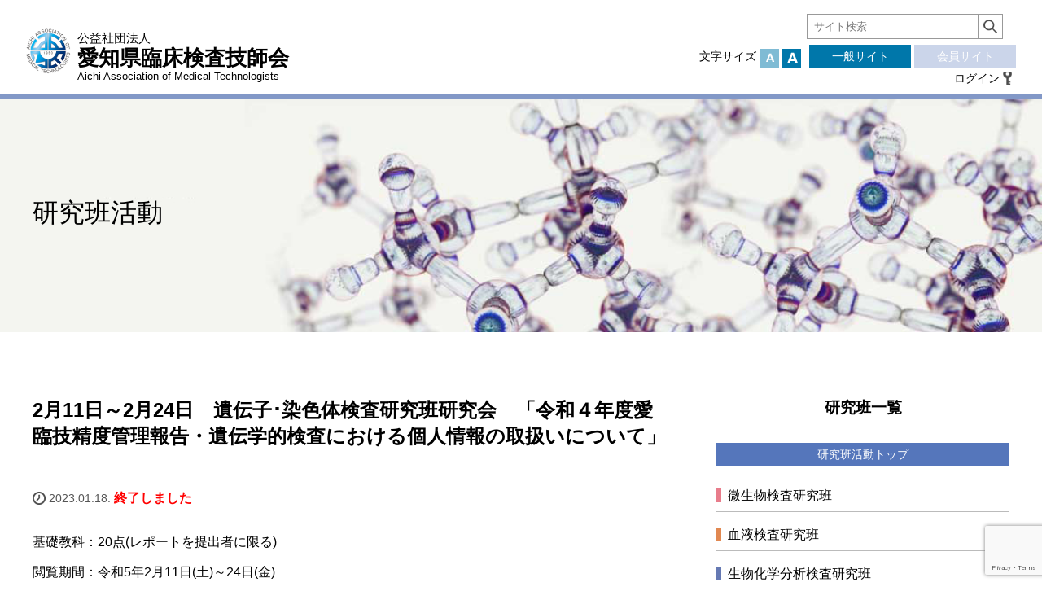

--- FILE ---
content_type: text/html; charset=UTF-8
request_url: https://www.aichi-amt.or.jp/archives/lab_article/lab_article-15562
body_size: 14428
content:
<!DOCTYPE html>
<html lang="ja">
<head>
<!-- For Track User Log -->
<script>
  $mem = 0;
  window.dataLayer = window.dataLayer || [];
  dataLayer.push({
    'uid' : $mem
  });
</script>

<!-- Google Tag Manager -->
<script>(function(w,d,s,l,i){w[l]=w[l]||[];w[l].push({'gtm.start':
new Date().getTime(),event:'gtm.js'});var f=d.getElementsByTagName(s)[0],
j=d.createElement(s),dl=l!='dataLayer'?'&l='+l:'';j.async=true;j.src=
'https://www.googletagmanager.com/gtm.js?id='+i+dl;f.parentNode.insertBefore(j,f);
})(window,document,'script','dataLayer','GTM-TX7ZXBL');</script>
<!-- End Google Tag Manager -->

<!-- Global site tag (gtag.js) - Google Analytics -->
<script async src="https://www.googletagmanager.com/gtag/js?id=UA-180529765-1"></script>
<script>
  window.dataLayer = window.dataLayer || [];
  function gtag(){dataLayer.push(arguments);}
  gtag('js', new Date());
	gtag('set', {'user_id': 0});

  gtag('config', 'UA-180529765-1');
</script>


<meta http-equiv="Content-Type" content="text/html; charset=UTF-8" />
<title>愛知県臨床検査技師会 | 2月11日～2月24日　遺伝子･染色体検査研究班研究会　「令和４年度愛臨技精度管理報告・遺伝学的検査における個人情報の取扱いについて」</title>
<meta http-equiv="X-UA-Compatible" content="IE=edge">
<!--[if lt IE 9]>
  <script src="https://www.aichi-amt.or.jp/aamt/wp-content/themes/aamt/js/ie/html5shiv.js"></script>
  <script src="https://www.aichi-amt.or.jp/aamt/wp-content/themes/aamt/js/ie/css3-mediaqueries.js"></script>
<![endif]-->
<meta name="viewport" content="width=device-width,user-scalable=no,initial-scale=1.0,minimum-scale=1.0">
		<meta name="googlebot" content="index,follow" />
	<meta name="robots" content="index,follow" />
	<meta name="keywords" content="愛知県臨床検査技師会,愛臨技,臨床検査技師,血液検査,尿検査,微生物検査,検体検査,生理機能検査">
<meta name="description" content="Aichi Assosiation of Medical Technologists">
<meta name="author" content="">
<meta name="copyright" content="" />

<link rel="apple-touch-icon" sizes="180x180" href="https://www.aichi-amt.or.jp/aamt/wp-content/themes/aamt/favicon/apple-touch-icon.png">
<link rel="icon" type="image/png" sizes="32x32" href="https://www.aichi-amt.or.jp/aamt/wp-content/themes/aamt/favicon/favicon-32x32.png">
<link rel="icon" type="image/png" sizes="16x16" href="https://www.aichi-amt.or.jp/aamt/wp-content/themes/aamt/favicon/favicon-16x16.png">
<link rel="manifest" href="https://www.aichi-amt.or.jp/aamt/wp-content/themes/aamt/favicon/site.webmanifest">
<link rel="mask-icon" href="https://www.aichi-amt.or.jp/aamt/wp-content/themes/aamt/favicon/safari-pinned-tab.svg" color="#5bbad5">
<meta name="msapplication-TileColor" content="#da532c">
<meta name="theme-color" content="#ffffff">

<!--meanmenu drawer -->
<link rel="stylesheet" href="https://www.aichi-amt.or.jp/aamt/wp-content/themes/aamt/js/meanmenu/meanmenu.css" />
<link href="https://use.fontawesome.com/releases/v5.0.6/css/all.css" rel="stylesheet">
	
<!--<link href="https://use.fontawesome.com/releases/v5.0.6/css/all.css" rel="stylesheet">	-->
<!-- StyleSheet -->
<link rel="stylesheet" media="screen,print" href="https://www.aichi-amt.or.jp/aamt/wp-content/themes/aamt/style_common.css" />
<!--<link rel="stylesheet" media="screen,print" href="https://www.aichi-amt.or.jp/aamt/wp-content/themes/aamt/style.css" />-->
<link rel="stylesheet" href="https://www.aichi-amt.or.jp/aamt/wp-content/themes/aamt/style.css" media="print" onload="this.media='all'">
<!--<link rel="stylesheet" media="print" href="https://www.aichi-amt.or.jp/aamt/wp-content/themes/aamt/style_print.css" />-->

<!--Slickslide--> 
<link rel="stylesheet" href="https://www.aichi-amt.or.jp/aamt/wp-content/themes/aamt/js/slide/slick.css">
<link rel="stylesheet" href="https://www.aichi-amt.or.jp/aamt/wp-content/themes/aamt/js/slide/slick-theme.css">
<!--Responsive Mobile Style-->
<link rel="stylesheet" media="screen" href="https://www.aichi-amt.or.jp/aamt/wp-content/themes/aamt/style_mobile.css" />
<!--switchHat--> 
<link rel="stylesheet" href="https://www.aichi-amt.or.jp/aamt/wp-content/themes/aamt/js/opener/switchhat.css">


<meta name='robots' content='max-image-preview:large' />
<link rel='dns-prefetch' href='//www.google.com' />
<link rel='dns-prefetch' href='//stats.wp.com' />
<link rel='dns-prefetch' href='//c0.wp.com' />
<script type="text/javascript">
window._wpemojiSettings = {"baseUrl":"https:\/\/s.w.org\/images\/core\/emoji\/14.0.0\/72x72\/","ext":".png","svgUrl":"https:\/\/s.w.org\/images\/core\/emoji\/14.0.0\/svg\/","svgExt":".svg","source":{"concatemoji":"https:\/\/www.aichi-amt.or.jp\/aamt\/wp-includes\/js\/wp-emoji-release.min.js?ver=6.3.7"}};
/*! This file is auto-generated */
!function(i,n){var o,s,e;function c(e){try{var t={supportTests:e,timestamp:(new Date).valueOf()};sessionStorage.setItem(o,JSON.stringify(t))}catch(e){}}function p(e,t,n){e.clearRect(0,0,e.canvas.width,e.canvas.height),e.fillText(t,0,0);var t=new Uint32Array(e.getImageData(0,0,e.canvas.width,e.canvas.height).data),r=(e.clearRect(0,0,e.canvas.width,e.canvas.height),e.fillText(n,0,0),new Uint32Array(e.getImageData(0,0,e.canvas.width,e.canvas.height).data));return t.every(function(e,t){return e===r[t]})}function u(e,t,n){switch(t){case"flag":return n(e,"\ud83c\udff3\ufe0f\u200d\u26a7\ufe0f","\ud83c\udff3\ufe0f\u200b\u26a7\ufe0f")?!1:!n(e,"\ud83c\uddfa\ud83c\uddf3","\ud83c\uddfa\u200b\ud83c\uddf3")&&!n(e,"\ud83c\udff4\udb40\udc67\udb40\udc62\udb40\udc65\udb40\udc6e\udb40\udc67\udb40\udc7f","\ud83c\udff4\u200b\udb40\udc67\u200b\udb40\udc62\u200b\udb40\udc65\u200b\udb40\udc6e\u200b\udb40\udc67\u200b\udb40\udc7f");case"emoji":return!n(e,"\ud83e\udef1\ud83c\udffb\u200d\ud83e\udef2\ud83c\udfff","\ud83e\udef1\ud83c\udffb\u200b\ud83e\udef2\ud83c\udfff")}return!1}function f(e,t,n){var r="undefined"!=typeof WorkerGlobalScope&&self instanceof WorkerGlobalScope?new OffscreenCanvas(300,150):i.createElement("canvas"),a=r.getContext("2d",{willReadFrequently:!0}),o=(a.textBaseline="top",a.font="600 32px Arial",{});return e.forEach(function(e){o[e]=t(a,e,n)}),o}function t(e){var t=i.createElement("script");t.src=e,t.defer=!0,i.head.appendChild(t)}"undefined"!=typeof Promise&&(o="wpEmojiSettingsSupports",s=["flag","emoji"],n.supports={everything:!0,everythingExceptFlag:!0},e=new Promise(function(e){i.addEventListener("DOMContentLoaded",e,{once:!0})}),new Promise(function(t){var n=function(){try{var e=JSON.parse(sessionStorage.getItem(o));if("object"==typeof e&&"number"==typeof e.timestamp&&(new Date).valueOf()<e.timestamp+604800&&"object"==typeof e.supportTests)return e.supportTests}catch(e){}return null}();if(!n){if("undefined"!=typeof Worker&&"undefined"!=typeof OffscreenCanvas&&"undefined"!=typeof URL&&URL.createObjectURL&&"undefined"!=typeof Blob)try{var e="postMessage("+f.toString()+"("+[JSON.stringify(s),u.toString(),p.toString()].join(",")+"));",r=new Blob([e],{type:"text/javascript"}),a=new Worker(URL.createObjectURL(r),{name:"wpTestEmojiSupports"});return void(a.onmessage=function(e){c(n=e.data),a.terminate(),t(n)})}catch(e){}c(n=f(s,u,p))}t(n)}).then(function(e){for(var t in e)n.supports[t]=e[t],n.supports.everything=n.supports.everything&&n.supports[t],"flag"!==t&&(n.supports.everythingExceptFlag=n.supports.everythingExceptFlag&&n.supports[t]);n.supports.everythingExceptFlag=n.supports.everythingExceptFlag&&!n.supports.flag,n.DOMReady=!1,n.readyCallback=function(){n.DOMReady=!0}}).then(function(){return e}).then(function(){var e;n.supports.everything||(n.readyCallback(),(e=n.source||{}).concatemoji?t(e.concatemoji):e.wpemoji&&e.twemoji&&(t(e.twemoji),t(e.wpemoji)))}))}((window,document),window._wpemojiSettings);
</script>
<style type="text/css">
img.wp-smiley,
img.emoji {
	display: inline !important;
	border: none !important;
	box-shadow: none !important;
	height: 1em !important;
	width: 1em !important;
	margin: 0 0.07em !important;
	vertical-align: -0.1em !important;
	background: none !important;
	padding: 0 !important;
}
</style>
	<link rel='stylesheet' id='wp-block-library-css' href='https://c0.wp.com/c/6.3.7/wp-includes/css/dist/block-library/style.min.css' type='text/css' media='all' />
<style id='wp-block-library-inline-css' type='text/css'>
.has-text-align-justify{text-align:justify;}
</style>
<link rel='stylesheet' id='jetpack-videopress-video-block-view-css' href='https://www.aichi-amt.or.jp/aamt/wp-content/plugins/jetpack/jetpack_vendor/automattic/jetpack-videopress/build/block-editor/blocks/video/view.css?minify=false&#038;ver=34ae973733627b74a14e' type='text/css' media='all' />
<link rel='stylesheet' id='mediaelement-css' href='https://c0.wp.com/c/6.3.7/wp-includes/js/mediaelement/mediaelementplayer-legacy.min.css' type='text/css' media='all' />
<link rel='stylesheet' id='wp-mediaelement-css' href='https://c0.wp.com/c/6.3.7/wp-includes/js/mediaelement/wp-mediaelement.min.css' type='text/css' media='all' />
<style id='pdfemb-pdf-embedder-viewer-style-inline-css' type='text/css'>
.wp-block-pdfemb-pdf-embedder-viewer{max-width:none}

</style>
<style id='classic-theme-styles-inline-css' type='text/css'>
/*! This file is auto-generated */
.wp-block-button__link{color:#fff;background-color:#32373c;border-radius:9999px;box-shadow:none;text-decoration:none;padding:calc(.667em + 2px) calc(1.333em + 2px);font-size:1.125em}.wp-block-file__button{background:#32373c;color:#fff;text-decoration:none}
</style>
<style id='global-styles-inline-css' type='text/css'>
body{--wp--preset--color--black: #000000;--wp--preset--color--cyan-bluish-gray: #abb8c3;--wp--preset--color--white: #ffffff;--wp--preset--color--pale-pink: #f78da7;--wp--preset--color--vivid-red: #cf2e2e;--wp--preset--color--luminous-vivid-orange: #ff6900;--wp--preset--color--luminous-vivid-amber: #fcb900;--wp--preset--color--light-green-cyan: #7bdcb5;--wp--preset--color--vivid-green-cyan: #00d084;--wp--preset--color--pale-cyan-blue: #8ed1fc;--wp--preset--color--vivid-cyan-blue: #0693e3;--wp--preset--color--vivid-purple: #9b51e0;--wp--preset--gradient--vivid-cyan-blue-to-vivid-purple: linear-gradient(135deg,rgba(6,147,227,1) 0%,rgb(155,81,224) 100%);--wp--preset--gradient--light-green-cyan-to-vivid-green-cyan: linear-gradient(135deg,rgb(122,220,180) 0%,rgb(0,208,130) 100%);--wp--preset--gradient--luminous-vivid-amber-to-luminous-vivid-orange: linear-gradient(135deg,rgba(252,185,0,1) 0%,rgba(255,105,0,1) 100%);--wp--preset--gradient--luminous-vivid-orange-to-vivid-red: linear-gradient(135deg,rgba(255,105,0,1) 0%,rgb(207,46,46) 100%);--wp--preset--gradient--very-light-gray-to-cyan-bluish-gray: linear-gradient(135deg,rgb(238,238,238) 0%,rgb(169,184,195) 100%);--wp--preset--gradient--cool-to-warm-spectrum: linear-gradient(135deg,rgb(74,234,220) 0%,rgb(151,120,209) 20%,rgb(207,42,186) 40%,rgb(238,44,130) 60%,rgb(251,105,98) 80%,rgb(254,248,76) 100%);--wp--preset--gradient--blush-light-purple: linear-gradient(135deg,rgb(255,206,236) 0%,rgb(152,150,240) 100%);--wp--preset--gradient--blush-bordeaux: linear-gradient(135deg,rgb(254,205,165) 0%,rgb(254,45,45) 50%,rgb(107,0,62) 100%);--wp--preset--gradient--luminous-dusk: linear-gradient(135deg,rgb(255,203,112) 0%,rgb(199,81,192) 50%,rgb(65,88,208) 100%);--wp--preset--gradient--pale-ocean: linear-gradient(135deg,rgb(255,245,203) 0%,rgb(182,227,212) 50%,rgb(51,167,181) 100%);--wp--preset--gradient--electric-grass: linear-gradient(135deg,rgb(202,248,128) 0%,rgb(113,206,126) 100%);--wp--preset--gradient--midnight: linear-gradient(135deg,rgb(2,3,129) 0%,rgb(40,116,252) 100%);--wp--preset--font-size--small: 13px;--wp--preset--font-size--medium: 20px;--wp--preset--font-size--large: 36px;--wp--preset--font-size--x-large: 42px;--wp--preset--spacing--20: 0.44rem;--wp--preset--spacing--30: 0.67rem;--wp--preset--spacing--40: 1rem;--wp--preset--spacing--50: 1.5rem;--wp--preset--spacing--60: 2.25rem;--wp--preset--spacing--70: 3.38rem;--wp--preset--spacing--80: 5.06rem;--wp--preset--shadow--natural: 6px 6px 9px rgba(0, 0, 0, 0.2);--wp--preset--shadow--deep: 12px 12px 50px rgba(0, 0, 0, 0.4);--wp--preset--shadow--sharp: 6px 6px 0px rgba(0, 0, 0, 0.2);--wp--preset--shadow--outlined: 6px 6px 0px -3px rgba(255, 255, 255, 1), 6px 6px rgba(0, 0, 0, 1);--wp--preset--shadow--crisp: 6px 6px 0px rgba(0, 0, 0, 1);}:where(.is-layout-flex){gap: 0.5em;}:where(.is-layout-grid){gap: 0.5em;}body .is-layout-flow > .alignleft{float: left;margin-inline-start: 0;margin-inline-end: 2em;}body .is-layout-flow > .alignright{float: right;margin-inline-start: 2em;margin-inline-end: 0;}body .is-layout-flow > .aligncenter{margin-left: auto !important;margin-right: auto !important;}body .is-layout-constrained > .alignleft{float: left;margin-inline-start: 0;margin-inline-end: 2em;}body .is-layout-constrained > .alignright{float: right;margin-inline-start: 2em;margin-inline-end: 0;}body .is-layout-constrained > .aligncenter{margin-left: auto !important;margin-right: auto !important;}body .is-layout-constrained > :where(:not(.alignleft):not(.alignright):not(.alignfull)){max-width: var(--wp--style--global--content-size);margin-left: auto !important;margin-right: auto !important;}body .is-layout-constrained > .alignwide{max-width: var(--wp--style--global--wide-size);}body .is-layout-flex{display: flex;}body .is-layout-flex{flex-wrap: wrap;align-items: center;}body .is-layout-flex > *{margin: 0;}body .is-layout-grid{display: grid;}body .is-layout-grid > *{margin: 0;}:where(.wp-block-columns.is-layout-flex){gap: 2em;}:where(.wp-block-columns.is-layout-grid){gap: 2em;}:where(.wp-block-post-template.is-layout-flex){gap: 1.25em;}:where(.wp-block-post-template.is-layout-grid){gap: 1.25em;}.has-black-color{color: var(--wp--preset--color--black) !important;}.has-cyan-bluish-gray-color{color: var(--wp--preset--color--cyan-bluish-gray) !important;}.has-white-color{color: var(--wp--preset--color--white) !important;}.has-pale-pink-color{color: var(--wp--preset--color--pale-pink) !important;}.has-vivid-red-color{color: var(--wp--preset--color--vivid-red) !important;}.has-luminous-vivid-orange-color{color: var(--wp--preset--color--luminous-vivid-orange) !important;}.has-luminous-vivid-amber-color{color: var(--wp--preset--color--luminous-vivid-amber) !important;}.has-light-green-cyan-color{color: var(--wp--preset--color--light-green-cyan) !important;}.has-vivid-green-cyan-color{color: var(--wp--preset--color--vivid-green-cyan) !important;}.has-pale-cyan-blue-color{color: var(--wp--preset--color--pale-cyan-blue) !important;}.has-vivid-cyan-blue-color{color: var(--wp--preset--color--vivid-cyan-blue) !important;}.has-vivid-purple-color{color: var(--wp--preset--color--vivid-purple) !important;}.has-black-background-color{background-color: var(--wp--preset--color--black) !important;}.has-cyan-bluish-gray-background-color{background-color: var(--wp--preset--color--cyan-bluish-gray) !important;}.has-white-background-color{background-color: var(--wp--preset--color--white) !important;}.has-pale-pink-background-color{background-color: var(--wp--preset--color--pale-pink) !important;}.has-vivid-red-background-color{background-color: var(--wp--preset--color--vivid-red) !important;}.has-luminous-vivid-orange-background-color{background-color: var(--wp--preset--color--luminous-vivid-orange) !important;}.has-luminous-vivid-amber-background-color{background-color: var(--wp--preset--color--luminous-vivid-amber) !important;}.has-light-green-cyan-background-color{background-color: var(--wp--preset--color--light-green-cyan) !important;}.has-vivid-green-cyan-background-color{background-color: var(--wp--preset--color--vivid-green-cyan) !important;}.has-pale-cyan-blue-background-color{background-color: var(--wp--preset--color--pale-cyan-blue) !important;}.has-vivid-cyan-blue-background-color{background-color: var(--wp--preset--color--vivid-cyan-blue) !important;}.has-vivid-purple-background-color{background-color: var(--wp--preset--color--vivid-purple) !important;}.has-black-border-color{border-color: var(--wp--preset--color--black) !important;}.has-cyan-bluish-gray-border-color{border-color: var(--wp--preset--color--cyan-bluish-gray) !important;}.has-white-border-color{border-color: var(--wp--preset--color--white) !important;}.has-pale-pink-border-color{border-color: var(--wp--preset--color--pale-pink) !important;}.has-vivid-red-border-color{border-color: var(--wp--preset--color--vivid-red) !important;}.has-luminous-vivid-orange-border-color{border-color: var(--wp--preset--color--luminous-vivid-orange) !important;}.has-luminous-vivid-amber-border-color{border-color: var(--wp--preset--color--luminous-vivid-amber) !important;}.has-light-green-cyan-border-color{border-color: var(--wp--preset--color--light-green-cyan) !important;}.has-vivid-green-cyan-border-color{border-color: var(--wp--preset--color--vivid-green-cyan) !important;}.has-pale-cyan-blue-border-color{border-color: var(--wp--preset--color--pale-cyan-blue) !important;}.has-vivid-cyan-blue-border-color{border-color: var(--wp--preset--color--vivid-cyan-blue) !important;}.has-vivid-purple-border-color{border-color: var(--wp--preset--color--vivid-purple) !important;}.has-vivid-cyan-blue-to-vivid-purple-gradient-background{background: var(--wp--preset--gradient--vivid-cyan-blue-to-vivid-purple) !important;}.has-light-green-cyan-to-vivid-green-cyan-gradient-background{background: var(--wp--preset--gradient--light-green-cyan-to-vivid-green-cyan) !important;}.has-luminous-vivid-amber-to-luminous-vivid-orange-gradient-background{background: var(--wp--preset--gradient--luminous-vivid-amber-to-luminous-vivid-orange) !important;}.has-luminous-vivid-orange-to-vivid-red-gradient-background{background: var(--wp--preset--gradient--luminous-vivid-orange-to-vivid-red) !important;}.has-very-light-gray-to-cyan-bluish-gray-gradient-background{background: var(--wp--preset--gradient--very-light-gray-to-cyan-bluish-gray) !important;}.has-cool-to-warm-spectrum-gradient-background{background: var(--wp--preset--gradient--cool-to-warm-spectrum) !important;}.has-blush-light-purple-gradient-background{background: var(--wp--preset--gradient--blush-light-purple) !important;}.has-blush-bordeaux-gradient-background{background: var(--wp--preset--gradient--blush-bordeaux) !important;}.has-luminous-dusk-gradient-background{background: var(--wp--preset--gradient--luminous-dusk) !important;}.has-pale-ocean-gradient-background{background: var(--wp--preset--gradient--pale-ocean) !important;}.has-electric-grass-gradient-background{background: var(--wp--preset--gradient--electric-grass) !important;}.has-midnight-gradient-background{background: var(--wp--preset--gradient--midnight) !important;}.has-small-font-size{font-size: var(--wp--preset--font-size--small) !important;}.has-medium-font-size{font-size: var(--wp--preset--font-size--medium) !important;}.has-large-font-size{font-size: var(--wp--preset--font-size--large) !important;}.has-x-large-font-size{font-size: var(--wp--preset--font-size--x-large) !important;}
.wp-block-navigation a:where(:not(.wp-element-button)){color: inherit;}
:where(.wp-block-post-template.is-layout-flex){gap: 1.25em;}:where(.wp-block-post-template.is-layout-grid){gap: 1.25em;}
:where(.wp-block-columns.is-layout-flex){gap: 2em;}:where(.wp-block-columns.is-layout-grid){gap: 2em;}
.wp-block-pullquote{font-size: 1.5em;line-height: 1.6;}
</style>
<link rel='stylesheet' id='wpdm-fonticon-css' href='https://www.aichi-amt.or.jp/aamt/wp-content/plugins/download-manager/assets/wpdm-iconfont/css/wpdm-icons.css?ver=6.3.7' type='text/css' media='all' />
<link rel='stylesheet' id='wpdm-front-css' href='https://www.aichi-amt.or.jp/aamt/wp-content/plugins/download-manager/assets/css/front.min.css?ver=6.3.7' type='text/css' media='all' />
<link rel='stylesheet' id='style_login_widget-css' href='https://www.aichi-amt.or.jp/aamt/wp-content/plugins/login-sidebar-widget/css/style_login_widget.css?ver=6.3.7' type='text/css' media='all' />
<link rel='stylesheet' id='responsive-lightbox-nivo_lightbox-css-css' href='https://www.aichi-amt.or.jp/aamt/wp-content/plugins/responsive-lightbox-lite/assets/nivo-lightbox/nivo-lightbox.css?ver=6.3.7' type='text/css' media='all' />
<link rel='stylesheet' id='responsive-lightbox-nivo_lightbox-css-d-css' href='https://www.aichi-amt.or.jp/aamt/wp-content/plugins/responsive-lightbox-lite/assets/nivo-lightbox/themes/default/default.css?ver=6.3.7' type='text/css' media='all' />
<link rel='stylesheet' id='wp-members-css' href='https://www.aichi-amt.or.jp/aamt/wp-content/plugins/wp-members/assets/css/forms/generic-no-float.min.css?ver=3.4.8' type='text/css' media='all' />
<link rel='stylesheet' id='tablepress-default-css' href='https://www.aichi-amt.or.jp/aamt/wp-content/plugins/tablepress/css/build/default.css?ver=2.1.8' type='text/css' media='all' />
<link rel='stylesheet' id='jetpack_css-css' href='https://c0.wp.com/p/jetpack/12.5.1/css/jetpack.css' type='text/css' media='all' />
<script type='text/javascript' src='https://c0.wp.com/c/6.3.7/wp-includes/js/jquery/jquery.min.js' id='jquery-core-js'></script>
<script type='text/javascript' src='https://c0.wp.com/c/6.3.7/wp-includes/js/jquery/jquery-migrate.min.js' id='jquery-migrate-js'></script>
<script type='text/javascript' src='https://www.aichi-amt.or.jp/aamt/wp-content/plugins/download-manager/assets/js/wpdm.min.js?ver=6.3.7' id='wpdm-frontend-js-js'></script>
<script type='text/javascript' id='wpdm-frontjs-js-extra'>
/* <![CDATA[ */
var wpdm_url = {"home":"https:\/\/www.aichi-amt.or.jp\/","site":"https:\/\/www.aichi-amt.or.jp\/aamt\/","ajax":"https:\/\/www.aichi-amt.or.jp\/aamt\/wp-admin\/admin-ajax.php"};
var wpdm_js = {"spinner":"<i class=\"wpdm-icon wpdm-sun wpdm-spin\"><\/i>","client_id":"7f576c35c219c1c35e3b10fc11c4cf60"};
var wpdm_strings = {"pass_var":"\u30d1\u30b9\u30ef\u30fc\u30c9\u78ba\u8a8d\u5b8c\u4e86 !","pass_var_q":"\u30c0\u30a6\u30f3\u30ed\u30fc\u30c9\u3092\u958b\u59cb\u3059\u308b\u306b\u306f\u3001\u6b21\u306e\u30dc\u30bf\u30f3\u3092\u30af\u30ea\u30c3\u30af\u3057\u3066\u304f\u3060\u3055\u3044\u3002","start_dl":"\u30c0\u30a6\u30f3\u30ed\u30fc\u30c9\u958b\u59cb"};
/* ]]> */
</script>
<script type='text/javascript' src='https://www.aichi-amt.or.jp/aamt/wp-content/plugins/download-manager/assets/js/front.min.js?ver=3.3.32' id='wpdm-frontjs-js'></script>
<script type='text/javascript' src='https://www.aichi-amt.or.jp/aamt/wp-content/plugins/login-sidebar-widget/js/jquery.validate.min.js?ver=6.3.7' id='jquery.validate.min-js'></script>
<script type='text/javascript' src='https://www.aichi-amt.or.jp/aamt/wp-content/plugins/login-sidebar-widget/js/additional-methods.js?ver=6.3.7' id='additional-methods-js'></script>
<script type='text/javascript' src='https://www.aichi-amt.or.jp/aamt/wp-content/plugins/responsive-lightbox-lite/assets/nivo-lightbox/nivo-lightbox.min.js?ver=6.3.7' id='responsive-lightbox-nivo_lightbox-js'></script>
<script type='text/javascript' id='responsive-lightbox-lite-script-js-extra'>
/* <![CDATA[ */
var rllArgs = {"script":"nivo_lightbox","selector":"lightbox","custom_events":""};
/* ]]> */
</script>
<script type='text/javascript' src='https://www.aichi-amt.or.jp/aamt/wp-content/plugins/responsive-lightbox-lite/assets/inc/script.js?ver=6.3.7' id='responsive-lightbox-lite-script-js'></script>
<link rel="https://api.w.org/" href="https://www.aichi-amt.or.jp/wp-json/" /><link rel="EditURI" type="application/rsd+xml" title="RSD" href="https://www.aichi-amt.or.jp/aamt/xmlrpc.php?rsd" />
<meta name="generator" content="WordPress 6.3.7" />
<link rel="canonical" href="https://www.aichi-amt.or.jp/archives/lab_article/lab_article-15562" />
<link rel='shortlink' href='https://www.aichi-amt.or.jp/?p=15562' />
<link rel="alternate" type="application/json+oembed" href="https://www.aichi-amt.or.jp/wp-json/oembed/1.0/embed?url=https%3A%2F%2Fwww.aichi-amt.or.jp%2Farchives%2Flab_article%2Flab_article-15562" />
<link rel="alternate" type="text/xml+oembed" href="https://www.aichi-amt.or.jp/wp-json/oembed/1.0/embed?url=https%3A%2F%2Fwww.aichi-amt.or.jp%2Farchives%2Flab_article%2Flab_article-15562&#038;format=xml" />
<style>.log_forms { width: 98%; padding: 5px; border: 1px solid #CCC; margin: 2px; box-sizing:border-box; } .log-form-group{ margin: 0px; width: 100%; padding:5px; } .log_forms input[type=text], input[type=password] { width: 100%; padding: 7px 0 7px 4px !important; border: 1px solid #E3E3E3; margin:0px !important; } .log_forms input[type=submit] { width: 100%; padding: 7px; border: 1px solid #7ac9b7; } .log_forms input[type=text]:focus, input[type=password]:focus { border-color: #4697e4; } .lw-error{ color:#ff0000; } input.lw-error{ border:1px solid #ff0000 !important; }</style>	<style>img#wpstats{display:none}</style>
		<meta name="generator" content="WordPress Download Manager 3.3.32" />
                <style>
        /* WPDM Link Template Styles */        </style>
        
</head>

	<body class="lab_article-template-default single single-lab_article postid-15562" id="sub-all">

<!-- Google Tag Manager (noscript) -->
<noscript><iframe src="https://www.googletagmanager.com/ns.html?id=GTM-TX7ZXBL"
height="0" width="0" style="display:none;visibility:hidden"></iframe></noscript>
<!-- End Google Tag Manager (noscript) -->

<div class="all" id="members">
<article>

	<header>
	<div class="header-wrap">
		<div class="com-header">
			<div class="header-logo com-logo">
				<a href="https://www.aichi-amt.or.jp"><img src="https://www.aichi-amt.or.jp/aamt/wp-content/themes/aamt/img/com_logo.png" alt="愛知県臨床検査技師会ロゴマーク">
				<h1 class="h1-sitename">
					<span class="span-houjin">公益社団法人</span>
					<span class="span-org">愛知県臨床検査技師会</span>
					<span class="span-eng">Aichi Association of Medical Technologists</span>
				</h1>
				</a>
			</div>
			<div class="search-wrap">
				<form role="search" method="get" id="searchform" class="searchform search_container" action="https://www.aichi-amt.or.jp/">
				<div>
					<label>
						<span class="screen-reader-text"></span>
						<input size="25" type="search" class="search-field" placeholder="サイト検索" value="" name="s" title="検索:" />
					</label>
					<input type="submit" id="searchsubmit" class="search-submit" value="" />
				</div>
				</form>			
			</div>
			<div class="control-wrap">
				<div class="font-size pc">
					<span>文字サイズ</span>
					<ul class="ul-fontsize" id="size-btn">
						<!--<li class="li-small"><a href="">&nbsp;</a></li>-->
						<li class="li-medium"><a href="">&nbsp;</a></li>
						<li class="li-large"><a href="">&nbsp;</a></li>
					</ul>
				</div>
				
									<a href="https://www.aichi-amt.or.jp" class="for-general btn-change"><span class="logout">一般サイト</span></a>
					<a href="https://www.aichi-amt.or.jp/home_member" class="for-member btn-change disactive"><span class="logout">会員サイト</span></a>
				
					<div class="login-name">
						<a href="https://www.aichi-amt.or.jp/home_member" class="icn-login">ログイン</a>					</div>
			</div>
		</div>
			</div>
	</header>
	
		<style>
	.header-laboratories{
		background:url('https://www.aichi-amt.or.jp/aamt/wp-content/themes/aamt/img/main/img_laboratories.jpg') no-repeat right center;
		background-size:cover;
	}
	</style>
	

<!--画面表示-->
<div class="head-img header-laboratories">
	<h1>研究班活動</h1>
	<img src="https://www.aichi-amt.or.jp/aamt/wp-content/themes/aamt/img/main/img_spacer.png" alt="2月11日～2月24日　遺伝子･染色体検査研究班研究会　「令和４年度愛臨技精度管理報告・遺伝学的検査における個人情報の取扱いについて」">
</div>


	<article>
			<section>				
				<div class="mar w1200 center margin-bottom50" id="single-wrap">
					<div class="p65 float-left">
																				
							 <h2 class="h2-single-title2">2月11日～2月24日　遺伝子･染色体検査研究班研究会　「令和４年度愛臨技精度管理報告・遺伝学的検査における個人情報の取扱いについて」</h2>
															<div class="single-date">
								<time datetime="2023-01-18">2023.01.18.</time>
								<span class="span-red">終了しました</span>							</div>
							<div class="post-content article-15562">
								<div class="wp-honbun"><p>基礎教科：<span>20</span>点<span>(</span>レポートを提出者に限る<span>)</span></p>
<p>閲覧期間：令和5年2月11日(土)～24日(金)</p>
<p>参加方法：日臨技HPから事前参加登録　令和5年1月11日(水)～2月4日(土)</p>
<p>　　　　　※視聴方法は後日メールにて配信</p>
<p>定　　員：なし</p>
<p>参加費用：なし</p>
<p>レポート：令和5年3月9日（木）締切</p>
<p>配信方式：オンデマンド配信</p>
<p>&nbsp;</p>
<p>テーマ： 令和４年度愛臨技精度管理報告・遺伝学的検査における個人情報の取扱いについて</p>
<p>&nbsp;</p>
<p>講　師：</p>
<ol>
<li>令和<span>4</span>年度　愛臨技精度管理調査報告</li>
</ol>
<p>　　　胎児生命科学センター　鈴木　翔太</p>
<ol start="2">
<li>遺伝情報の取り扱い　～個人情報保護の点から～</li>
</ol>
<p>　　　名古屋大学医学部附属病院ゲノム医療センター　森川　真紀</p>
<p>&nbsp;</p>
<p>内　容：</p>
<p>初めて実施された<span>SARS-CoV2</span>検査における愛知県下の外部精度管理状況を報告させていただきます。また<span>11</span>年ぶりに遺伝学的検査・診断ガイドラインが改訂され、医療における個人情報の取り扱いが変化してきております。今一度個人情報の保護について学びませんか？</p>
<p>賛助会員、学生の皆さまは（<span>aamt-gene@aichi-amt.or.jp</span>）へ直接参加希望の旨をご連絡ください。後日、視聴方法についてご連絡いたします。</p>
<p>多くの方の視聴をお待ちしております。</p>
</div>
								
																
									<div lab-in>
										<table class="infoTable01">
																														</table>
																			</div>
								</div>

								<div>
							</div>
								
														
								

							
											</div>

						
					<div class="p30 float-right single-sidebar">
							<h2 class="side-title">研究班一覧</h2>
<div class="group-top">
	<a href="https://www.aichi-amt.or.jp/laboratories">研究班活動トップ</a>
</div>
		<ul class="ul-sidebar sidebar-above">
		<li class="page_item page-item-125"><a href="https://www.aichi-amt.or.jp/home_member/laboratories/microbio">微生物検査研究班</a></li>
<li class="page_item page-item-138"><a href="https://www.aichi-amt.or.jp/home_member/laboratories/blood">血液検査研究班</a></li>
<li class="page_item page-item-159"><a href="https://www.aichi-amt.or.jp/home_member/laboratories/chem">生物化学分析検査研究班</a></li>
<li class="page_item page-item-407"><a href="https://www.aichi-amt.or.jp/home_member/laboratories/patho">病理細胞検査研究班</a></li>
<li class="page_item page-item-409"><a href="https://www.aichi-amt.or.jp/home_member/laboratories/physio">生理検査研究班</a></li>
<li class="page_item page-item-413"><a href="https://www.aichi-amt.or.jp/home_member/laboratories/urine">一般検査研究班</a></li>
<li class="page_item page-item-415"><a href="https://www.aichi-amt.or.jp/home_member/laboratories/transfus">輸血検査研究班</a></li>
<li class="page_item page-item-417"><a href="https://www.aichi-amt.or.jp/home_member/laboratories/gene">遺伝子・染色体検査研究班</a></li>
<li class="page_item page-item-419"><a href="https://www.aichi-amt.or.jp/home_member/laboratories/embryo">生殖医学検査研究班</a></li>
		</ul>


<h2 class="side-title">FAQ</h2>
<ul class="ul-sidebar">
		<li><a href="https://www.aichi-amt.or.jp/faq">よくあるご質問</a></li>
</ul>					</div>
				</div>
				
				<div class="pagenation-wrap">
				
				<ul>				
					<li class="navi-prev">
						<a href="https://www.aichi-amt.or.jp/archives/lab_article/lab_article-15036" rel="prev"><img src="https://www.aichi-amt.or.jp/aamt/wp-content/themes/aamt/img/icn_prev.png"></a>					</li>
					<li class="navi-home">
						<a href="javascript:history.back()">直前ページへ</a>
					</li>
					<li class="navi-next">
						<a href="https://www.aichi-amt.or.jp/archives/lab_article/lab_article-16603" rel="next"><img src="https://www.aichi-amt.or.jp/aamt/wp-content/themes/aamt/img/icn_next.png"></a>					</li>
				</ul>
				
				<!--				
				<div style="margin-top:20px;color:#555;">
					<span></span>｜
					<span></span>
				</div>-->

				</div>
						
			</section>	
	</article>


<a href="#" class="pagetop"><span>PAGETOP</span></a>
<footer>
	<div class="block-60 footer-block">
		<div class="bnrs-block w1200 center" id="outlinks">
			<ul class="ul-bnrs">
		
		<li><a href="https://aichi-amt.or.jp/igakukensa/" target="_self"><img width="974" height="224" src="https://www.aichi-amt.or.jp/aamt/wp-content/uploads/2025/11/24th_igakukennsa_F_banner2.jpg" class="attachment-full size-full wp-post-image" alt="" decoding="async" loading="lazy" srcset="https://www.aichi-amt.or.jp/aamt/wp-content/uploads/2025/11/24th_igakukennsa_F_banner2.jpg 974w, https://www.aichi-amt.or.jp/aamt/wp-content/uploads/2025/11/24th_igakukennsa_F_banner2-300x69.jpg 300w, https://www.aichi-amt.or.jp/aamt/wp-content/uploads/2025/11/24th_igakukennsa_F_banner2-768x177.jpg 768w, https://www.aichi-amt.or.jp/aamt/wp-content/uploads/2025/11/24th_igakukennsa_F_banner2-400x92.jpg 400w, https://www.aichi-amt.or.jp/aamt/wp-content/uploads/2025/11/24th_igakukennsa_F_banner2-900x207.jpg 900w" sizes="(max-width: 974px) 100vw, 974px" /></a></li>		
		
		<li><a href="https://www.jamt-chubu63.com/" target="_blank"><img width="2134" height="947" src="https://www.aichi-amt.or.jp/aamt/wp-content/uploads/2025/04/中部圏支部医学検査学会バナーA.png" class="attachment-full size-full wp-post-image" alt="" decoding="async" loading="lazy" srcset="https://www.aichi-amt.or.jp/aamt/wp-content/uploads/2025/04/中部圏支部医学検査学会バナーA.png 2134w, https://www.aichi-amt.or.jp/aamt/wp-content/uploads/2025/04/中部圏支部医学検査学会バナーA-300x133.png 300w, https://www.aichi-amt.or.jp/aamt/wp-content/uploads/2025/04/中部圏支部医学検査学会バナーA-1024x454.png 1024w, https://www.aichi-amt.or.jp/aamt/wp-content/uploads/2025/04/中部圏支部医学検査学会バナーA-768x341.png 768w, https://www.aichi-amt.or.jp/aamt/wp-content/uploads/2025/04/中部圏支部医学検査学会バナーA-1536x682.png 1536w, https://www.aichi-amt.or.jp/aamt/wp-content/uploads/2025/04/中部圏支部医学検査学会バナーA-2048x909.png 2048w, https://www.aichi-amt.or.jp/aamt/wp-content/uploads/2025/04/中部圏支部医学検査学会バナーA-400x178.png 400w, https://www.aichi-amt.or.jp/aamt/wp-content/uploads/2025/04/中部圏支部医学検査学会バナーA-900x399.png 900w" sizes="(max-width: 2134px) 100vw, 2134px" /></a></li>		
		
		<li><a href="https://www.75jamt.jp" target="_blank"><img width="234" height="60" src="https://www.aichi-amt.or.jp/aamt/wp-content/uploads/2025/07/75igakukensa_footerbanner.png" class="attachment-full size-full wp-post-image" alt="" decoding="async" loading="lazy" /></a></li>		
		
		<li><a href="https://www.ifbls2026.jp/index.html" target="_blank"><img width="320" height="100" src="https://www.aichi-amt.or.jp/aamt/wp-content/uploads/2024/09/banner_320x100.png" class="attachment-full size-full wp-post-image" alt="" decoding="async" loading="lazy" srcset="https://www.aichi-amt.or.jp/aamt/wp-content/uploads/2024/09/banner_320x100.png 320w, https://www.aichi-amt.or.jp/aamt/wp-content/uploads/2024/09/banner_320x100-300x94.png 300w" sizes="(max-width: 320px) 100vw, 320px" /></a></li>		
		
		<li><a href="https://www.74jamt.jp/" target="_blank"><img width="234" height="60" src="https://www.aichi-amt.or.jp/aamt/wp-content/uploads/2024/07/banner-74jamt.jpg" class="attachment-full size-full wp-post-image" alt="" decoding="async" loading="lazy" /></a></li>		
		
		<li><a href="http://www.jamt.or.jp/" target="_blank"><img width="260" height="60" src="https://www.aichi-amt.or.jp/aamt/wp-content/uploads/2021/03/banner06-1.jpg" class="attachment-full size-full wp-post-image" alt="日本臨床衛生検査技師会" decoding="async" loading="lazy" /></a></li>		
		
		<li><a href="http://www.jamt.or.jp/kenken/" target="_blank"><img width="260" height="60" src="https://www.aichi-amt.or.jp/aamt/wp-content/uploads/2021/03/bnr02.jpg" class="attachment-full size-full wp-post-image" alt="全国「検査と健康展」" decoding="async" loading="lazy" /></a></li>		
		
		<li><a href="http://www.jamt-renmei.org/" target="_blank"><img width="260" height="60" src="https://www.aichi-amt.or.jp/aamt/wp-content/uploads/2021/03/banner09.png" class="attachment-full size-full wp-post-image" alt="日本臨床検査技師連盟" decoding="async" loading="lazy" /></a></li>		
		
		<li><a href="https://jamtjamtis.jamt.or.jp/Jeo/Account/Home.aspx" target="_blank"><img width="260" height="60" src="https://www.aichi-amt.or.jp/aamt/wp-content/uploads/2021/03/banner11.jpg" class="attachment-full size-full wp-post-image" alt="日臨技無料職業紹介所" decoding="async" loading="lazy" /></a></li>		
		
		<li><a href="http://www.jamt.or.jp/books/pipette/" target="_blank"><img width="260" height="60" src="https://www.aichi-amt.or.jp/aamt/wp-content/uploads/2021/03/bnr01.jpg" class="attachment-full size-full wp-post-image" alt="Pipette" decoding="async" loading="lazy" /></a></li>		
		
		<li><a href="https://www.aichi-amt.or.jp/aamt/wp-content/uploads/2021/03/facilities20210401.xlsx" target="_blank"><img width="260" height="58" src="https://www.aichi-amt.or.jp/aamt/wp-content/uploads/2021/03/banner-search.jpg" class="attachment-full size-full wp-post-image" alt="" decoding="async" loading="lazy" /></a></li>		
		</ul>
		</div>
		
				
		<div class="footerlogo-block w1100 center">
			<div class="footer-logo">
				<div class="com-logo">
					<img src="https://www.aichi-amt.or.jp/aamt/wp-content/themes/aamt/img/com_logo_wh.png" alt="愛知県臨床検査技師会ロゴマーク">
					<h1 class="h1-sitename">
						<span class="span-houjin">公益社団法人</span>
						<span class="span-org">愛知県臨床検査技師会</span>
						<span class="span-eng">Aichi Association of Medical Technologists</span>
					</h1>
				</div>
			</div>
			<div class="footer-contact size-change">
				<ul class="ul-footer-contact">
					<li>〒450-0002</li>
					<li><span>名古屋市中村区名駅</span><span>五丁目16番17号　花車ビル南館1階</span></li>
					<li class="li-footer-tel">Tel：<a href="tel:0525811013">052-581-1013</a><span>Fax：052-586-5680</span></li>
				</ul>
			</div>
		</div>
		<div class="copyright-block w1100 center clear-both">
			<span>&copy;</span>Aichi Association of Medical Technologists(AAMT) All Right Reserved.
		</div>
	</div>	
	</footer>
</article>
</div><!--//all-->

            <script>
                const abmsg = "We noticed an ad blocker. Consider whitelisting us to support the site ❤️";
                const abmsgd = "download";
                const iswpdmpropage = 0;
                jQuery(function($){

                    
                });
            </script>
            <div id="fb-root"></div>
            <script src="https://www.google.com/recaptcha/api.js?render=6Lc6_JQaAAAAAFQcxxxGuFnYISnfjDfNtSNSJQnP"></script><script>
						grecaptcha.ready(function () {
							grecaptcha.execute('6Lc6_JQaAAAAAFQcxxxGuFnYISnfjDfNtSNSJQnP', { action: 'contact' }).then(function (token) {
								var recaptchaResponse = document.getElementById('recaptchaResponse');
								recaptchaResponse.value = token;
							});
						});
					</script><input type="hidden" name="recaptcha_response" id="recaptchaResponse"><script type='text/javascript' id='vk-ltc-js-js-extra'>
/* <![CDATA[ */
var vkLtc = {"ajaxurl":"https:\/\/www.aichi-amt.or.jp\/aamt\/wp-admin\/admin-ajax.php"};
/* ]]> */
</script>
<script type='text/javascript' src='https://www.aichi-amt.or.jp/aamt/wp-content/plugins/vk-link-target-controller/js/script.min.js?ver=1.7.9.0' id='vk-ltc-js-js'></script>
<script type='text/javascript' src='https://c0.wp.com/c/6.3.7/wp-includes/js/dist/vendor/wp-polyfill-inert.min.js' id='wp-polyfill-inert-js'></script>
<script type='text/javascript' src='https://c0.wp.com/c/6.3.7/wp-includes/js/dist/vendor/regenerator-runtime.min.js' id='regenerator-runtime-js'></script>
<script type='text/javascript' src='https://c0.wp.com/c/6.3.7/wp-includes/js/dist/vendor/wp-polyfill.min.js' id='wp-polyfill-js'></script>
<script type='text/javascript' src='https://c0.wp.com/c/6.3.7/wp-includes/js/dist/hooks.min.js' id='wp-hooks-js'></script>
<script type='text/javascript' src='https://c0.wp.com/c/6.3.7/wp-includes/js/dist/i18n.min.js' id='wp-i18n-js'></script>
<script id="wp-i18n-js-after" type="text/javascript">
wp.i18n.setLocaleData( { 'text direction\u0004ltr': [ 'ltr' ] } );
</script>
<script type='text/javascript' src='https://c0.wp.com/c/6.3.7/wp-includes/js/jquery/jquery.form.min.js' id='jquery-form-js'></script>
<script id="google-invisible-recaptcha-js-before" type="text/javascript">
var renderInvisibleReCaptcha = function() {

    for (var i = 0; i < document.forms.length; ++i) {
        var form = document.forms[i];
        var holder = form.querySelector('.inv-recaptcha-holder');

        if (null === holder) continue;
		holder.innerHTML = '';

         (function(frm){
			var cf7SubmitElm = frm.querySelector('.wpcf7-submit');
            var holderId = grecaptcha.render(holder,{
                'sitekey': '6Lc6_JQaAAAAAFQcxxxGuFnYISnfjDfNtSNSJQnP', 'size': 'invisible', 'badge' : 'bottomleft',
                'callback' : function (recaptchaToken) {
					if((null !== cf7SubmitElm) && (typeof jQuery != 'undefined')){jQuery(frm).submit();grecaptcha.reset(holderId);return;}
					 HTMLFormElement.prototype.submit.call(frm);
                },
                'expired-callback' : function(){grecaptcha.reset(holderId);}
            });

			if(null !== cf7SubmitElm && (typeof jQuery != 'undefined') ){
				jQuery(cf7SubmitElm).off('click').on('click', function(clickEvt){
					clickEvt.preventDefault();
					grecaptcha.execute(holderId);
				});
			}
			else
			{
				frm.onsubmit = function (evt){evt.preventDefault();grecaptcha.execute(holderId);};
			}


        })(form);
    }
};
</script>
<script type='text/javascript' async defer src='https://www.google.com/recaptcha/api.js?onload=renderInvisibleReCaptcha&#038;render=explicit' id='google-invisible-recaptcha-js'></script>
<script defer type='text/javascript' src='https://stats.wp.com/e-202604.js' id='jetpack-stats-js'></script>
<script id="jetpack-stats-js-after" type="text/javascript">
_stq = window._stq || [];
_stq.push([ "view", {v:'ext',blog:'191316805',post:'15562',tz:'9',srv:'www.aichi-amt.or.jp',j:'1:12.5.1'} ]);
_stq.push([ "clickTrackerInit", "191316805", "15562" ]);
</script>
<!--開閉コンテンツ-->
<script>
//Jetpack メールフォームにクラスを追加
jQuery(".single-form form").parent('div').addClass('form-wrap');

jQuery(document).ready(function(){
	// 行事予定
  jQuery('#open-wrap').hide();
  jQuery('#form-togle').click(function(){
    jQuery('#open-wrap').slideToggle('slow');
		jQuery('.h2-form').toggleClass('form-open');
  });
	// AiCCLS:ガイドライン
  jQuery('#ul-aiccls_guide').hide();
  jQuery('#aiccls_guide').click(function(){
    jQuery('#ul-aiccls_guide').slideToggle('slow');
		jQuery('.open-aiccls_guide').toggleClass('guide-open');
  });	
	// AiCCLS:リーフレット
  jQuery('#ul-aiccls_leaflet').hide();
  jQuery('#aiccls_leaflet').click(function(){
    jQuery('#ul-aiccls_leaflet').slideToggle('slow');
		jQuery('.open-aiccls_leaflet').toggleClass('leaflet-open');
  });
	// AiCCLS:アトラス
  jQuery('#ul-aiccls_atlas').hide();
  jQuery('#aiccls_atlas').click(function(){
    jQuery('#ul-aiccls_atlas').slideToggle('slow');
		jQuery('.open-aiccls_atlas').toggleClass('atlas-open');
  });
	// 動画
  jQuery('#ul-aiccls_movie').hide();
  jQuery('#aiccls_movie').click(function(){
    jQuery('#ul-aiccls_movie').slideToggle('slow');
		jQuery('.open-aiccls_movie').toggleClass('movie-open');
  });	
});
</script>



<!--Matchheight-->
<script src="https://www.aichi-amt.or.jp/aamt/wp-content/themes/aamt/js/matchhigh/jquery.matchHeight.js"></script>
<script>
		jQuery(function() {
			jQuery(".fixHeight").matchHeight();
			jQuery(".journal-fix li a").matchHeight();
		});
</script>


<!--Font Size＋Button Active-->
<script src="https://www.aichi-amt.or.jp/aamt/wp-content/themes/aamt/js/textresizer/jquery.cookie.js"></script>
<script src="https://www.aichi-amt.or.jp/aamt/wp-content/themes/aamt/js/textresizer/jquery.textresizer.js"></script>
<script>
jQuery(document).ready( function() {
		jQuery( "#size-btn a" ).textresizer({
				target: ".size-change",
				type: "fontSize",
				sizes: [ "100%", "108%"],
				selectedIndex: 1,
		});
});
</script>

<!--doubletap-->
<script src="https://www.aichi-amt.or.jp/aamt/wp-content/themes/aamt/js/doubletap/doubletaptogo.min.js"></script>
<script>
jQuery( function(){
  jQuery( '#topnav li:has(ul)' ).doubleTapToGo();
});
</script>

<!--meanmenu　Drawer-->
<script src="https://www.aichi-amt.or.jp/aamt/wp-content/themes/aamt/js/meanmenu/jquery.meanmenu.js"></script>
<script>
	jQuery(document).ready(function() {
		jQuery('.mb-nav').meanmenu({
			meanMenuClose: "x", // クローズボタン
			meanMenuCloseSize: "18px", // クローズボタンのフォントサイズ
			meanMenuOpen: "<div class='mena-menu'>", // 通常ボタン
			meanRevealPosition: "right", // 表示位置
			meanRevealColour: "", // 背景色
			meanScreenWidth: "790", // 表示させるウィンドウサイズ(ブレイクポイント)
		});
	});
</script>


<!-- Slick Slide -->
<script src="https://www.aichi-amt.or.jp/aamt/wp-content/themes/aamt/js/slide/slick.js" charset="utf-8"></script>
	<script>
		jQuery(function() {
			jQuery('.slider').slick({
				autoplay: true,
				autoplaySpeed:'5000',
				speed:'1000',
				arrows: true,
				dots: true,
				fade: false,
				infinite: true,
				centerMode: true,
				slidesToShow: 1,
				slidesToScroll: 3,
				centerPadding:'10%',
				adaptiveHeight:'true',
				responsive:[
					{
						breakpoint: 1501,
						settings:{
						slidesToShow:1,
						centerPadding:'0',
						fade: true,
						}
					},
				]
			});
			jQuery('.slider-report').slick({
				autoplay: true,
				autoplaySpeed:'5000',
				speed:'1000',
				arrows: true,
				dots: false,
				fade: false,
				infinite: true,
				centerMode: false,
				slidesToShow: 4,
				slidesToScroll: 4,
				centerPadding:'0',
				adaptiveHeight:'true',
				responsive:[
					{
						breakpoint: 926,
						settings:{
						slidesToShow:3,
						slidesToScroll: 3,
						centerPadding:'0',
						}
					},
					{
						breakpoint: 601,
						settings:{
						slidesToShow:2,
						slidesToScroll: 2,
						centerPadding:'0',
						}
					},
					{
						breakpoint: 451,
						settings:{
						slidesToShow:1,
						slidesToScroll: 1,
						centerPadding:'0',
						}
					}
				]
			});
		});
</script>




<!-- Smooth Scroll -->
<script>
jQuery(document).ready(function(){
  var topBtn = jQuery('.pagetop');
  topBtn.hide();
  jQuery(window).scroll(function(){
    if(jQuery(this).scrollTop() > 120){ //スクロール値
      topBtn.fadeIn();
    }else{
      topBtn.fadeOut();
    }
  });
});
  


jQuery(function(){
  jQuery('a.pagetop[href^="#"]').click(function() {
    var speed = 400;
    var href= jQuery(this).attr("href");
    var target = jQuery(href == "#" || href == "" ? 'html' : href);
    var headerHeight = 111; //固定ヘッダーの高さ
    var position = target.offset().top - headerHeight; //ターゲットの座標からヘッダの高さ分引く
    jQuery('body,html').animate({scrollTop:position}, speed, 'swing');
    return false;
  });
});
</script>


<!--For none lightbox-->
<script>
	jQuery('.free-attr a[href$=jpg]')
		.attr({rel:"lightbox[3938]"})
</script>

<!--会員メニュー-->
<script>
jQuery("p:contains('こんにちは')").addClass('reg-title');
</script>

<!--アンケート出欠席判定　クラス付与-->
<script type="text/javascript">
jQuery(function($){
  if(jQuery("input[name='att']:checked").val()=='Y'){
    jQuery('#ul-ques,#ques-area').css('display','none');
  } else {
    jQuery('#ul-ques,#ques-area').css('display','block');
  }
  jQuery('[name="att"]:radio').change( function() {
    if(jQuery("input[name='att']:checked").val()=='Y'){
      jQuery('#ul-ques,#ques-area').css('display','none');
    } else {
      jQuery('#ul-ques,#ques-area').css('display','block');
    }
  });
});
</script>

<script>
	jQuery(".single-block table").wrap("<div class='slide-wrap'></div>");	
</script>
</body>
</html>

--- FILE ---
content_type: text/html; charset=utf-8
request_url: https://www.google.com/recaptcha/api2/anchor?ar=1&k=6Lc6_JQaAAAAAFQcxxxGuFnYISnfjDfNtSNSJQnP&co=aHR0cHM6Ly93d3cuYWljaGktYW10Lm9yLmpwOjQ0Mw..&hl=en&v=PoyoqOPhxBO7pBk68S4YbpHZ&size=invisible&anchor-ms=20000&execute-ms=30000&cb=wf7syrrvt182
body_size: 48685
content:
<!DOCTYPE HTML><html dir="ltr" lang="en"><head><meta http-equiv="Content-Type" content="text/html; charset=UTF-8">
<meta http-equiv="X-UA-Compatible" content="IE=edge">
<title>reCAPTCHA</title>
<style type="text/css">
/* cyrillic-ext */
@font-face {
  font-family: 'Roboto';
  font-style: normal;
  font-weight: 400;
  font-stretch: 100%;
  src: url(//fonts.gstatic.com/s/roboto/v48/KFO7CnqEu92Fr1ME7kSn66aGLdTylUAMa3GUBHMdazTgWw.woff2) format('woff2');
  unicode-range: U+0460-052F, U+1C80-1C8A, U+20B4, U+2DE0-2DFF, U+A640-A69F, U+FE2E-FE2F;
}
/* cyrillic */
@font-face {
  font-family: 'Roboto';
  font-style: normal;
  font-weight: 400;
  font-stretch: 100%;
  src: url(//fonts.gstatic.com/s/roboto/v48/KFO7CnqEu92Fr1ME7kSn66aGLdTylUAMa3iUBHMdazTgWw.woff2) format('woff2');
  unicode-range: U+0301, U+0400-045F, U+0490-0491, U+04B0-04B1, U+2116;
}
/* greek-ext */
@font-face {
  font-family: 'Roboto';
  font-style: normal;
  font-weight: 400;
  font-stretch: 100%;
  src: url(//fonts.gstatic.com/s/roboto/v48/KFO7CnqEu92Fr1ME7kSn66aGLdTylUAMa3CUBHMdazTgWw.woff2) format('woff2');
  unicode-range: U+1F00-1FFF;
}
/* greek */
@font-face {
  font-family: 'Roboto';
  font-style: normal;
  font-weight: 400;
  font-stretch: 100%;
  src: url(//fonts.gstatic.com/s/roboto/v48/KFO7CnqEu92Fr1ME7kSn66aGLdTylUAMa3-UBHMdazTgWw.woff2) format('woff2');
  unicode-range: U+0370-0377, U+037A-037F, U+0384-038A, U+038C, U+038E-03A1, U+03A3-03FF;
}
/* math */
@font-face {
  font-family: 'Roboto';
  font-style: normal;
  font-weight: 400;
  font-stretch: 100%;
  src: url(//fonts.gstatic.com/s/roboto/v48/KFO7CnqEu92Fr1ME7kSn66aGLdTylUAMawCUBHMdazTgWw.woff2) format('woff2');
  unicode-range: U+0302-0303, U+0305, U+0307-0308, U+0310, U+0312, U+0315, U+031A, U+0326-0327, U+032C, U+032F-0330, U+0332-0333, U+0338, U+033A, U+0346, U+034D, U+0391-03A1, U+03A3-03A9, U+03B1-03C9, U+03D1, U+03D5-03D6, U+03F0-03F1, U+03F4-03F5, U+2016-2017, U+2034-2038, U+203C, U+2040, U+2043, U+2047, U+2050, U+2057, U+205F, U+2070-2071, U+2074-208E, U+2090-209C, U+20D0-20DC, U+20E1, U+20E5-20EF, U+2100-2112, U+2114-2115, U+2117-2121, U+2123-214F, U+2190, U+2192, U+2194-21AE, U+21B0-21E5, U+21F1-21F2, U+21F4-2211, U+2213-2214, U+2216-22FF, U+2308-230B, U+2310, U+2319, U+231C-2321, U+2336-237A, U+237C, U+2395, U+239B-23B7, U+23D0, U+23DC-23E1, U+2474-2475, U+25AF, U+25B3, U+25B7, U+25BD, U+25C1, U+25CA, U+25CC, U+25FB, U+266D-266F, U+27C0-27FF, U+2900-2AFF, U+2B0E-2B11, U+2B30-2B4C, U+2BFE, U+3030, U+FF5B, U+FF5D, U+1D400-1D7FF, U+1EE00-1EEFF;
}
/* symbols */
@font-face {
  font-family: 'Roboto';
  font-style: normal;
  font-weight: 400;
  font-stretch: 100%;
  src: url(//fonts.gstatic.com/s/roboto/v48/KFO7CnqEu92Fr1ME7kSn66aGLdTylUAMaxKUBHMdazTgWw.woff2) format('woff2');
  unicode-range: U+0001-000C, U+000E-001F, U+007F-009F, U+20DD-20E0, U+20E2-20E4, U+2150-218F, U+2190, U+2192, U+2194-2199, U+21AF, U+21E6-21F0, U+21F3, U+2218-2219, U+2299, U+22C4-22C6, U+2300-243F, U+2440-244A, U+2460-24FF, U+25A0-27BF, U+2800-28FF, U+2921-2922, U+2981, U+29BF, U+29EB, U+2B00-2BFF, U+4DC0-4DFF, U+FFF9-FFFB, U+10140-1018E, U+10190-1019C, U+101A0, U+101D0-101FD, U+102E0-102FB, U+10E60-10E7E, U+1D2C0-1D2D3, U+1D2E0-1D37F, U+1F000-1F0FF, U+1F100-1F1AD, U+1F1E6-1F1FF, U+1F30D-1F30F, U+1F315, U+1F31C, U+1F31E, U+1F320-1F32C, U+1F336, U+1F378, U+1F37D, U+1F382, U+1F393-1F39F, U+1F3A7-1F3A8, U+1F3AC-1F3AF, U+1F3C2, U+1F3C4-1F3C6, U+1F3CA-1F3CE, U+1F3D4-1F3E0, U+1F3ED, U+1F3F1-1F3F3, U+1F3F5-1F3F7, U+1F408, U+1F415, U+1F41F, U+1F426, U+1F43F, U+1F441-1F442, U+1F444, U+1F446-1F449, U+1F44C-1F44E, U+1F453, U+1F46A, U+1F47D, U+1F4A3, U+1F4B0, U+1F4B3, U+1F4B9, U+1F4BB, U+1F4BF, U+1F4C8-1F4CB, U+1F4D6, U+1F4DA, U+1F4DF, U+1F4E3-1F4E6, U+1F4EA-1F4ED, U+1F4F7, U+1F4F9-1F4FB, U+1F4FD-1F4FE, U+1F503, U+1F507-1F50B, U+1F50D, U+1F512-1F513, U+1F53E-1F54A, U+1F54F-1F5FA, U+1F610, U+1F650-1F67F, U+1F687, U+1F68D, U+1F691, U+1F694, U+1F698, U+1F6AD, U+1F6B2, U+1F6B9-1F6BA, U+1F6BC, U+1F6C6-1F6CF, U+1F6D3-1F6D7, U+1F6E0-1F6EA, U+1F6F0-1F6F3, U+1F6F7-1F6FC, U+1F700-1F7FF, U+1F800-1F80B, U+1F810-1F847, U+1F850-1F859, U+1F860-1F887, U+1F890-1F8AD, U+1F8B0-1F8BB, U+1F8C0-1F8C1, U+1F900-1F90B, U+1F93B, U+1F946, U+1F984, U+1F996, U+1F9E9, U+1FA00-1FA6F, U+1FA70-1FA7C, U+1FA80-1FA89, U+1FA8F-1FAC6, U+1FACE-1FADC, U+1FADF-1FAE9, U+1FAF0-1FAF8, U+1FB00-1FBFF;
}
/* vietnamese */
@font-face {
  font-family: 'Roboto';
  font-style: normal;
  font-weight: 400;
  font-stretch: 100%;
  src: url(//fonts.gstatic.com/s/roboto/v48/KFO7CnqEu92Fr1ME7kSn66aGLdTylUAMa3OUBHMdazTgWw.woff2) format('woff2');
  unicode-range: U+0102-0103, U+0110-0111, U+0128-0129, U+0168-0169, U+01A0-01A1, U+01AF-01B0, U+0300-0301, U+0303-0304, U+0308-0309, U+0323, U+0329, U+1EA0-1EF9, U+20AB;
}
/* latin-ext */
@font-face {
  font-family: 'Roboto';
  font-style: normal;
  font-weight: 400;
  font-stretch: 100%;
  src: url(//fonts.gstatic.com/s/roboto/v48/KFO7CnqEu92Fr1ME7kSn66aGLdTylUAMa3KUBHMdazTgWw.woff2) format('woff2');
  unicode-range: U+0100-02BA, U+02BD-02C5, U+02C7-02CC, U+02CE-02D7, U+02DD-02FF, U+0304, U+0308, U+0329, U+1D00-1DBF, U+1E00-1E9F, U+1EF2-1EFF, U+2020, U+20A0-20AB, U+20AD-20C0, U+2113, U+2C60-2C7F, U+A720-A7FF;
}
/* latin */
@font-face {
  font-family: 'Roboto';
  font-style: normal;
  font-weight: 400;
  font-stretch: 100%;
  src: url(//fonts.gstatic.com/s/roboto/v48/KFO7CnqEu92Fr1ME7kSn66aGLdTylUAMa3yUBHMdazQ.woff2) format('woff2');
  unicode-range: U+0000-00FF, U+0131, U+0152-0153, U+02BB-02BC, U+02C6, U+02DA, U+02DC, U+0304, U+0308, U+0329, U+2000-206F, U+20AC, U+2122, U+2191, U+2193, U+2212, U+2215, U+FEFF, U+FFFD;
}
/* cyrillic-ext */
@font-face {
  font-family: 'Roboto';
  font-style: normal;
  font-weight: 500;
  font-stretch: 100%;
  src: url(//fonts.gstatic.com/s/roboto/v48/KFO7CnqEu92Fr1ME7kSn66aGLdTylUAMa3GUBHMdazTgWw.woff2) format('woff2');
  unicode-range: U+0460-052F, U+1C80-1C8A, U+20B4, U+2DE0-2DFF, U+A640-A69F, U+FE2E-FE2F;
}
/* cyrillic */
@font-face {
  font-family: 'Roboto';
  font-style: normal;
  font-weight: 500;
  font-stretch: 100%;
  src: url(//fonts.gstatic.com/s/roboto/v48/KFO7CnqEu92Fr1ME7kSn66aGLdTylUAMa3iUBHMdazTgWw.woff2) format('woff2');
  unicode-range: U+0301, U+0400-045F, U+0490-0491, U+04B0-04B1, U+2116;
}
/* greek-ext */
@font-face {
  font-family: 'Roboto';
  font-style: normal;
  font-weight: 500;
  font-stretch: 100%;
  src: url(//fonts.gstatic.com/s/roboto/v48/KFO7CnqEu92Fr1ME7kSn66aGLdTylUAMa3CUBHMdazTgWw.woff2) format('woff2');
  unicode-range: U+1F00-1FFF;
}
/* greek */
@font-face {
  font-family: 'Roboto';
  font-style: normal;
  font-weight: 500;
  font-stretch: 100%;
  src: url(//fonts.gstatic.com/s/roboto/v48/KFO7CnqEu92Fr1ME7kSn66aGLdTylUAMa3-UBHMdazTgWw.woff2) format('woff2');
  unicode-range: U+0370-0377, U+037A-037F, U+0384-038A, U+038C, U+038E-03A1, U+03A3-03FF;
}
/* math */
@font-face {
  font-family: 'Roboto';
  font-style: normal;
  font-weight: 500;
  font-stretch: 100%;
  src: url(//fonts.gstatic.com/s/roboto/v48/KFO7CnqEu92Fr1ME7kSn66aGLdTylUAMawCUBHMdazTgWw.woff2) format('woff2');
  unicode-range: U+0302-0303, U+0305, U+0307-0308, U+0310, U+0312, U+0315, U+031A, U+0326-0327, U+032C, U+032F-0330, U+0332-0333, U+0338, U+033A, U+0346, U+034D, U+0391-03A1, U+03A3-03A9, U+03B1-03C9, U+03D1, U+03D5-03D6, U+03F0-03F1, U+03F4-03F5, U+2016-2017, U+2034-2038, U+203C, U+2040, U+2043, U+2047, U+2050, U+2057, U+205F, U+2070-2071, U+2074-208E, U+2090-209C, U+20D0-20DC, U+20E1, U+20E5-20EF, U+2100-2112, U+2114-2115, U+2117-2121, U+2123-214F, U+2190, U+2192, U+2194-21AE, U+21B0-21E5, U+21F1-21F2, U+21F4-2211, U+2213-2214, U+2216-22FF, U+2308-230B, U+2310, U+2319, U+231C-2321, U+2336-237A, U+237C, U+2395, U+239B-23B7, U+23D0, U+23DC-23E1, U+2474-2475, U+25AF, U+25B3, U+25B7, U+25BD, U+25C1, U+25CA, U+25CC, U+25FB, U+266D-266F, U+27C0-27FF, U+2900-2AFF, U+2B0E-2B11, U+2B30-2B4C, U+2BFE, U+3030, U+FF5B, U+FF5D, U+1D400-1D7FF, U+1EE00-1EEFF;
}
/* symbols */
@font-face {
  font-family: 'Roboto';
  font-style: normal;
  font-weight: 500;
  font-stretch: 100%;
  src: url(//fonts.gstatic.com/s/roboto/v48/KFO7CnqEu92Fr1ME7kSn66aGLdTylUAMaxKUBHMdazTgWw.woff2) format('woff2');
  unicode-range: U+0001-000C, U+000E-001F, U+007F-009F, U+20DD-20E0, U+20E2-20E4, U+2150-218F, U+2190, U+2192, U+2194-2199, U+21AF, U+21E6-21F0, U+21F3, U+2218-2219, U+2299, U+22C4-22C6, U+2300-243F, U+2440-244A, U+2460-24FF, U+25A0-27BF, U+2800-28FF, U+2921-2922, U+2981, U+29BF, U+29EB, U+2B00-2BFF, U+4DC0-4DFF, U+FFF9-FFFB, U+10140-1018E, U+10190-1019C, U+101A0, U+101D0-101FD, U+102E0-102FB, U+10E60-10E7E, U+1D2C0-1D2D3, U+1D2E0-1D37F, U+1F000-1F0FF, U+1F100-1F1AD, U+1F1E6-1F1FF, U+1F30D-1F30F, U+1F315, U+1F31C, U+1F31E, U+1F320-1F32C, U+1F336, U+1F378, U+1F37D, U+1F382, U+1F393-1F39F, U+1F3A7-1F3A8, U+1F3AC-1F3AF, U+1F3C2, U+1F3C4-1F3C6, U+1F3CA-1F3CE, U+1F3D4-1F3E0, U+1F3ED, U+1F3F1-1F3F3, U+1F3F5-1F3F7, U+1F408, U+1F415, U+1F41F, U+1F426, U+1F43F, U+1F441-1F442, U+1F444, U+1F446-1F449, U+1F44C-1F44E, U+1F453, U+1F46A, U+1F47D, U+1F4A3, U+1F4B0, U+1F4B3, U+1F4B9, U+1F4BB, U+1F4BF, U+1F4C8-1F4CB, U+1F4D6, U+1F4DA, U+1F4DF, U+1F4E3-1F4E6, U+1F4EA-1F4ED, U+1F4F7, U+1F4F9-1F4FB, U+1F4FD-1F4FE, U+1F503, U+1F507-1F50B, U+1F50D, U+1F512-1F513, U+1F53E-1F54A, U+1F54F-1F5FA, U+1F610, U+1F650-1F67F, U+1F687, U+1F68D, U+1F691, U+1F694, U+1F698, U+1F6AD, U+1F6B2, U+1F6B9-1F6BA, U+1F6BC, U+1F6C6-1F6CF, U+1F6D3-1F6D7, U+1F6E0-1F6EA, U+1F6F0-1F6F3, U+1F6F7-1F6FC, U+1F700-1F7FF, U+1F800-1F80B, U+1F810-1F847, U+1F850-1F859, U+1F860-1F887, U+1F890-1F8AD, U+1F8B0-1F8BB, U+1F8C0-1F8C1, U+1F900-1F90B, U+1F93B, U+1F946, U+1F984, U+1F996, U+1F9E9, U+1FA00-1FA6F, U+1FA70-1FA7C, U+1FA80-1FA89, U+1FA8F-1FAC6, U+1FACE-1FADC, U+1FADF-1FAE9, U+1FAF0-1FAF8, U+1FB00-1FBFF;
}
/* vietnamese */
@font-face {
  font-family: 'Roboto';
  font-style: normal;
  font-weight: 500;
  font-stretch: 100%;
  src: url(//fonts.gstatic.com/s/roboto/v48/KFO7CnqEu92Fr1ME7kSn66aGLdTylUAMa3OUBHMdazTgWw.woff2) format('woff2');
  unicode-range: U+0102-0103, U+0110-0111, U+0128-0129, U+0168-0169, U+01A0-01A1, U+01AF-01B0, U+0300-0301, U+0303-0304, U+0308-0309, U+0323, U+0329, U+1EA0-1EF9, U+20AB;
}
/* latin-ext */
@font-face {
  font-family: 'Roboto';
  font-style: normal;
  font-weight: 500;
  font-stretch: 100%;
  src: url(//fonts.gstatic.com/s/roboto/v48/KFO7CnqEu92Fr1ME7kSn66aGLdTylUAMa3KUBHMdazTgWw.woff2) format('woff2');
  unicode-range: U+0100-02BA, U+02BD-02C5, U+02C7-02CC, U+02CE-02D7, U+02DD-02FF, U+0304, U+0308, U+0329, U+1D00-1DBF, U+1E00-1E9F, U+1EF2-1EFF, U+2020, U+20A0-20AB, U+20AD-20C0, U+2113, U+2C60-2C7F, U+A720-A7FF;
}
/* latin */
@font-face {
  font-family: 'Roboto';
  font-style: normal;
  font-weight: 500;
  font-stretch: 100%;
  src: url(//fonts.gstatic.com/s/roboto/v48/KFO7CnqEu92Fr1ME7kSn66aGLdTylUAMa3yUBHMdazQ.woff2) format('woff2');
  unicode-range: U+0000-00FF, U+0131, U+0152-0153, U+02BB-02BC, U+02C6, U+02DA, U+02DC, U+0304, U+0308, U+0329, U+2000-206F, U+20AC, U+2122, U+2191, U+2193, U+2212, U+2215, U+FEFF, U+FFFD;
}
/* cyrillic-ext */
@font-face {
  font-family: 'Roboto';
  font-style: normal;
  font-weight: 900;
  font-stretch: 100%;
  src: url(//fonts.gstatic.com/s/roboto/v48/KFO7CnqEu92Fr1ME7kSn66aGLdTylUAMa3GUBHMdazTgWw.woff2) format('woff2');
  unicode-range: U+0460-052F, U+1C80-1C8A, U+20B4, U+2DE0-2DFF, U+A640-A69F, U+FE2E-FE2F;
}
/* cyrillic */
@font-face {
  font-family: 'Roboto';
  font-style: normal;
  font-weight: 900;
  font-stretch: 100%;
  src: url(//fonts.gstatic.com/s/roboto/v48/KFO7CnqEu92Fr1ME7kSn66aGLdTylUAMa3iUBHMdazTgWw.woff2) format('woff2');
  unicode-range: U+0301, U+0400-045F, U+0490-0491, U+04B0-04B1, U+2116;
}
/* greek-ext */
@font-face {
  font-family: 'Roboto';
  font-style: normal;
  font-weight: 900;
  font-stretch: 100%;
  src: url(//fonts.gstatic.com/s/roboto/v48/KFO7CnqEu92Fr1ME7kSn66aGLdTylUAMa3CUBHMdazTgWw.woff2) format('woff2');
  unicode-range: U+1F00-1FFF;
}
/* greek */
@font-face {
  font-family: 'Roboto';
  font-style: normal;
  font-weight: 900;
  font-stretch: 100%;
  src: url(//fonts.gstatic.com/s/roboto/v48/KFO7CnqEu92Fr1ME7kSn66aGLdTylUAMa3-UBHMdazTgWw.woff2) format('woff2');
  unicode-range: U+0370-0377, U+037A-037F, U+0384-038A, U+038C, U+038E-03A1, U+03A3-03FF;
}
/* math */
@font-face {
  font-family: 'Roboto';
  font-style: normal;
  font-weight: 900;
  font-stretch: 100%;
  src: url(//fonts.gstatic.com/s/roboto/v48/KFO7CnqEu92Fr1ME7kSn66aGLdTylUAMawCUBHMdazTgWw.woff2) format('woff2');
  unicode-range: U+0302-0303, U+0305, U+0307-0308, U+0310, U+0312, U+0315, U+031A, U+0326-0327, U+032C, U+032F-0330, U+0332-0333, U+0338, U+033A, U+0346, U+034D, U+0391-03A1, U+03A3-03A9, U+03B1-03C9, U+03D1, U+03D5-03D6, U+03F0-03F1, U+03F4-03F5, U+2016-2017, U+2034-2038, U+203C, U+2040, U+2043, U+2047, U+2050, U+2057, U+205F, U+2070-2071, U+2074-208E, U+2090-209C, U+20D0-20DC, U+20E1, U+20E5-20EF, U+2100-2112, U+2114-2115, U+2117-2121, U+2123-214F, U+2190, U+2192, U+2194-21AE, U+21B0-21E5, U+21F1-21F2, U+21F4-2211, U+2213-2214, U+2216-22FF, U+2308-230B, U+2310, U+2319, U+231C-2321, U+2336-237A, U+237C, U+2395, U+239B-23B7, U+23D0, U+23DC-23E1, U+2474-2475, U+25AF, U+25B3, U+25B7, U+25BD, U+25C1, U+25CA, U+25CC, U+25FB, U+266D-266F, U+27C0-27FF, U+2900-2AFF, U+2B0E-2B11, U+2B30-2B4C, U+2BFE, U+3030, U+FF5B, U+FF5D, U+1D400-1D7FF, U+1EE00-1EEFF;
}
/* symbols */
@font-face {
  font-family: 'Roboto';
  font-style: normal;
  font-weight: 900;
  font-stretch: 100%;
  src: url(//fonts.gstatic.com/s/roboto/v48/KFO7CnqEu92Fr1ME7kSn66aGLdTylUAMaxKUBHMdazTgWw.woff2) format('woff2');
  unicode-range: U+0001-000C, U+000E-001F, U+007F-009F, U+20DD-20E0, U+20E2-20E4, U+2150-218F, U+2190, U+2192, U+2194-2199, U+21AF, U+21E6-21F0, U+21F3, U+2218-2219, U+2299, U+22C4-22C6, U+2300-243F, U+2440-244A, U+2460-24FF, U+25A0-27BF, U+2800-28FF, U+2921-2922, U+2981, U+29BF, U+29EB, U+2B00-2BFF, U+4DC0-4DFF, U+FFF9-FFFB, U+10140-1018E, U+10190-1019C, U+101A0, U+101D0-101FD, U+102E0-102FB, U+10E60-10E7E, U+1D2C0-1D2D3, U+1D2E0-1D37F, U+1F000-1F0FF, U+1F100-1F1AD, U+1F1E6-1F1FF, U+1F30D-1F30F, U+1F315, U+1F31C, U+1F31E, U+1F320-1F32C, U+1F336, U+1F378, U+1F37D, U+1F382, U+1F393-1F39F, U+1F3A7-1F3A8, U+1F3AC-1F3AF, U+1F3C2, U+1F3C4-1F3C6, U+1F3CA-1F3CE, U+1F3D4-1F3E0, U+1F3ED, U+1F3F1-1F3F3, U+1F3F5-1F3F7, U+1F408, U+1F415, U+1F41F, U+1F426, U+1F43F, U+1F441-1F442, U+1F444, U+1F446-1F449, U+1F44C-1F44E, U+1F453, U+1F46A, U+1F47D, U+1F4A3, U+1F4B0, U+1F4B3, U+1F4B9, U+1F4BB, U+1F4BF, U+1F4C8-1F4CB, U+1F4D6, U+1F4DA, U+1F4DF, U+1F4E3-1F4E6, U+1F4EA-1F4ED, U+1F4F7, U+1F4F9-1F4FB, U+1F4FD-1F4FE, U+1F503, U+1F507-1F50B, U+1F50D, U+1F512-1F513, U+1F53E-1F54A, U+1F54F-1F5FA, U+1F610, U+1F650-1F67F, U+1F687, U+1F68D, U+1F691, U+1F694, U+1F698, U+1F6AD, U+1F6B2, U+1F6B9-1F6BA, U+1F6BC, U+1F6C6-1F6CF, U+1F6D3-1F6D7, U+1F6E0-1F6EA, U+1F6F0-1F6F3, U+1F6F7-1F6FC, U+1F700-1F7FF, U+1F800-1F80B, U+1F810-1F847, U+1F850-1F859, U+1F860-1F887, U+1F890-1F8AD, U+1F8B0-1F8BB, U+1F8C0-1F8C1, U+1F900-1F90B, U+1F93B, U+1F946, U+1F984, U+1F996, U+1F9E9, U+1FA00-1FA6F, U+1FA70-1FA7C, U+1FA80-1FA89, U+1FA8F-1FAC6, U+1FACE-1FADC, U+1FADF-1FAE9, U+1FAF0-1FAF8, U+1FB00-1FBFF;
}
/* vietnamese */
@font-face {
  font-family: 'Roboto';
  font-style: normal;
  font-weight: 900;
  font-stretch: 100%;
  src: url(//fonts.gstatic.com/s/roboto/v48/KFO7CnqEu92Fr1ME7kSn66aGLdTylUAMa3OUBHMdazTgWw.woff2) format('woff2');
  unicode-range: U+0102-0103, U+0110-0111, U+0128-0129, U+0168-0169, U+01A0-01A1, U+01AF-01B0, U+0300-0301, U+0303-0304, U+0308-0309, U+0323, U+0329, U+1EA0-1EF9, U+20AB;
}
/* latin-ext */
@font-face {
  font-family: 'Roboto';
  font-style: normal;
  font-weight: 900;
  font-stretch: 100%;
  src: url(//fonts.gstatic.com/s/roboto/v48/KFO7CnqEu92Fr1ME7kSn66aGLdTylUAMa3KUBHMdazTgWw.woff2) format('woff2');
  unicode-range: U+0100-02BA, U+02BD-02C5, U+02C7-02CC, U+02CE-02D7, U+02DD-02FF, U+0304, U+0308, U+0329, U+1D00-1DBF, U+1E00-1E9F, U+1EF2-1EFF, U+2020, U+20A0-20AB, U+20AD-20C0, U+2113, U+2C60-2C7F, U+A720-A7FF;
}
/* latin */
@font-face {
  font-family: 'Roboto';
  font-style: normal;
  font-weight: 900;
  font-stretch: 100%;
  src: url(//fonts.gstatic.com/s/roboto/v48/KFO7CnqEu92Fr1ME7kSn66aGLdTylUAMa3yUBHMdazQ.woff2) format('woff2');
  unicode-range: U+0000-00FF, U+0131, U+0152-0153, U+02BB-02BC, U+02C6, U+02DA, U+02DC, U+0304, U+0308, U+0329, U+2000-206F, U+20AC, U+2122, U+2191, U+2193, U+2212, U+2215, U+FEFF, U+FFFD;
}

</style>
<link rel="stylesheet" type="text/css" href="https://www.gstatic.com/recaptcha/releases/PoyoqOPhxBO7pBk68S4YbpHZ/styles__ltr.css">
<script nonce="SybmswjCt2NtmlpPX9k3PQ" type="text/javascript">window['__recaptcha_api'] = 'https://www.google.com/recaptcha/api2/';</script>
<script type="text/javascript" src="https://www.gstatic.com/recaptcha/releases/PoyoqOPhxBO7pBk68S4YbpHZ/recaptcha__en.js" nonce="SybmswjCt2NtmlpPX9k3PQ">
      
    </script></head>
<body><div id="rc-anchor-alert" class="rc-anchor-alert"></div>
<input type="hidden" id="recaptcha-token" value="[base64]">
<script type="text/javascript" nonce="SybmswjCt2NtmlpPX9k3PQ">
      recaptcha.anchor.Main.init("[\x22ainput\x22,[\x22bgdata\x22,\x22\x22,\[base64]/[base64]/[base64]/bmV3IHJbeF0oY1swXSk6RT09Mj9uZXcgclt4XShjWzBdLGNbMV0pOkU9PTM/bmV3IHJbeF0oY1swXSxjWzFdLGNbMl0pOkU9PTQ/[base64]/[base64]/[base64]/[base64]/[base64]/[base64]/[base64]/[base64]\x22,\[base64]\\u003d\x22,\[base64]/[base64]/[base64]/[base64]/DmsODDx7CkMOgwqHCtRPDqg1kUh86DHLClGHCr8KnUDRDwq3DscKpJC8KGsOsB30sw5NIw7l/B8O7w67ChE0lwq4YA3bDgxjDocO7w7oFBcOxS8KSwq9FTQDDksKkwq3DsMOIw4PClcK/WwzDr8K7J8KAw6EhUmVuHAzCosK5w47DrcK2w43Dtg1cKEV7fRLCtcKfQ8OCRcKmwqHCjcO9wppRMsOlXcKuw7zDssKawqXCtxw/B8OVCgsSFcKww7Y9U8K4d8Kjw7TCvcKSYhFOEknDjsOhS8KoCmovTybDlMOcPElsFDo7woJqw6MoJcOqwp9awrrCvgxOUk7CjMKuw6AnwpUqASMbw57DpMKZPcKVbBfCgMOFw4jChcKkw47Dh8KywrrCuCzDm8K/[base64]/[base64]/w7FGw5gKw4YDRlnCncKTVsONwrTCjsOfwqN7wqVoaDo/fx1GYXvCoTUfecOiw5bCmyEwMzzDmhQ/WMKhw6TDqsKrS8Ohw4REw5oJwrfCsE1Nw6RaAxJAbgt9GcOkIMO5woVXwqHDpsKRwqdOD8KmwoV4CcO3wrJxICRew6xgw73Cq8KhIsOGwrbDoMO6w6LCncOcd10KNiHCjmZHMsOLwprDgh7DoR/DuDXCnsOGwqMvASPDmX3DqsO3fcOFw54Qw7ICw6fCkMOGwoRyRhrCqBJYUjwfwoXDucKeCsObwrbCgy5LwokRHH3DvMO9X8KgH8OsfsKBw5HCpWpbw4jCjcKYwpAUwqDCiUnDlMKyRsK8w4BVwrHCmwbCsGh1GjTCssKJw7xObk3CmlzDjsK7UB/DqGA8JSvDvA7DtsOTw4AbfzJJLMKzw57DuU0Gwq/DjsOfw5QUwptYw4kRw7IeEsKCw7HCvsOHw64nOCFBesK2fkfCncKYAcOuw5sgw6RQw4Z2Hgk8wpbCkcKXw53Dv0lzw4Jwwokjwrk9wpPCqGLCmwrDqcKtfQXChMOuX3LCvcKLO0DDgcO3RENeUHRcwpbDsU0dwo8/w6pmw4EFw61udiXCrEoXV8Opw77CqsO3TMKcfjPDhHsdw7ouwpTCjcOqT1taw57DrsKWI0rDscKCw6/CtW7ClcOWwpdMDsOJw65hJH/DrcKtwp7CiSfDkQnCjsOQAF3DnsOFdyDCv8K1w6kRw4LCsBFaw6PCrAHDpSDDgsOxw73Dh089w6XDosK9wq7DkmjCnMO1w63DncOkKcKyOgM5McOpbXhTEVwBw4omw6HDkxPChU/DqcOxDAjDhQrClcOiKsK9wo/CtMOdw64Ow7XDiE/CryYTdGcTw5HCkATDlsONw6nCq8KwWsObw5U7JA5gwqEIJRgHURIKBMOeIk7Di8Kbd1MEwoYvwojDhcKtXsKUVBTCsTJ3w5UBCnDCkCNAQ8OYwpDCk2HCjHYmeMOPelVpwonDkj8Kw4EnEcKQwojCuMK3P8O7w4rDhGLDk24Dwro0wp/Cl8Osw7d+QcOfw4bDkMOUw78UPcO2ZMK9c0/CtiDCrsKHw54zSsOSKMKBw6ord8KNw53Clnkhw6HDkQHCmC4wLwlYwr4rSMK8w57Cpn7CiMKgwoTDvC4YCsOzXMKnUl7DpiLCpDwQWXjDn00kA8O5IFHDl8OKwp8PHnTDljnDgQrCsMOhPMK6E8Kjw73DmcOUwowAFmpLwrPCisOmK8K/DBkjw54zwrXDkSwkw6vChcK3worCoMO1w6M+VUF1P8OgXcO2w7jCq8KQWxrDuMOTw5krL8OdwpNhw6klwozCqsOXK8K9eWBkVcKjahnCiMKlL29YwqUowrpMVsKfWsONSxRVwr04w4zCl8KCRH3DgMO1wpDDvW06JcOme3I/[base64]/[base64]/w57DvsOVw6PDucK5wr7Cs8KoZ8KaXMOhw6VxX8O1w6BSGsOnw6HCrsKzU8OIwrAZBcKWw4tvwobCpMOKEsOULATDuw41O8OBw7ULwp0ow7lXwqUNw7nCryAEXsK5B8Kewrclwp7DnsOtIMKqcBjDmcKbw7/CosKJwoRhIsOBw4jCviI+KsOawrgtUncWa8Ozwrl3PwFFwrwgwrpNwo3DscKpw5BvwrV9w5bCgj9XXsOmw4LCkcKIwoLDiyHCt8KUH1kJw5kDNMKmwqtzIVfCjWfCvEkfwpXDtyHCuXzDlsKYBsO4w7tcwrDCr2zCpW/Dh8KKJwjDiMORXsK+w6vClH1xCHnCuMObSVDCvnw9w5rDlcKOf1vDvsOWwoQUwogGJ8K4KcKvXHTChS/[base64]/[base64]/CmcOCK3pbw4l2wpbDmEN/F2QxDMOYQBTCuMO2PsOYw4sxGsOOw5Aew4rDqsOnw5k5w5MVw7E5fsK/[base64]/Cny/DmMK4FBnCmsKzw4QPw43Dlmx2w5kuMsK6OsKfwoLDpMKEVmdiw5PDtyYKNB5ZYsKAw65PY8Kfwo/Cv07DnTtEecOCNjfCp8KzwrrDtMKuw6PDiUtFXSQHQjlbM8KgwrJ7HGbClsK0BcKYfGXDnE3CnT7CkMKjw5XCuBHCqMK7wp/CpsOwCMOGPcOrFXLChGIxT8Ogw4rDrsKCwo7DnsKZw5Ffwq19w7zClMK7YMKywrzCmQrCisKdel/[base64]/a8OfQcOKwq0APcOSworCu8OfWzfCkgw9wofCqVA9wq5dw4jCp8K0w7MoI8OGwoLDlUDDmnrDgcKADmN/ZcORw7LDqMOcOWxWwojCr8KQwpxqE8O0w6rDsXB5w67DhSNswrfDsR47wqlbO8KDwq46w6tAesOGVUbCiyVFecKxwqPCtcOSwqvCnMOjwrE9VD3CksO5wo/CsQ0SZMOWw6BPXcOnw6cWa8OFw4zChxNMwpwywq/CvT4aLMOuwrLCsMO+IcOHw4HDpMK8TcKpwojCozF7YUM6binCvsOvw4FfF8OjJxF6w5rDsCDDk0nDokMpOcKAw5szBsKqw4sRw5PDqMOVFWTDusOmW3/[base64]/DslHDlhJNfRnCt8OXwqofZh9Tw4/CrlpawqXCo8K/KsOEwooUwoh8wrQKw4hRwpPDthPCpFjDgQjCvwvCsRFXIMONFMORSUvDqH/DvQYjOcOOwqvCgMKQw4UVcsOEDsOPwrXDqcKFJlHDrMO+wp8xwp5Gw4HDr8ObNmrDlMK/EcOxwpHCg8KDwoRQwrQRBy/DhsKVdU7CtirCrk0FSUZoIMKUw6XCtxBKNkjDp8KHBMOXbsOPR2U2ZRluBUvCrzfDgcK8wojDnsKIwp9bwqHChkHCpAHCminCj8ORw6DDlsOhw6I2w4wqeCBZMglhwoHDmBzDtnfDk3nCnMKBL31HehBBwr0twpMPXMKcw5BRSlrCtcOiw4/CqMONMsOoS8KewrLCjsO+wp7CkCnCucOCwo3DscOrMzVrwrLDs8ObwpnDsBJXw4zDm8Kqw77CjxIPw6dAfMKnVyXCscK4w4ckQsOrO3rDvXFlPE12YMKpw5FCMi3DqUPCtR1FPn1nbzTDosOiwqDCs3/ChAU3ckVVwqIsMFwMwrHCkcKtw7lEwrJdw5jDjMKmwoUNw50Awo7DtAzCkhDCtsKFwo/DhjDCkmrDncObwoUOwopPwoJFGMOvwpXDoytWBsKkw4pDLsORfMKzNsKEXiRZCsKECMOpQlUqaHYXw4xywpnCknY+N8KABUcrwrNxPEHCqhnDr8OXwpAvwr/Cq8KBwoHDvCLCvEUmwoQ2YsOzw7Jiw7rDmsOKTsKgw5PChhEGw5w/MsK/[base64]/[base64]/[base64]/wpx6A8KDwqfClQ94LcOWKMK0dGTChsOkwrJdwpjDhl3DuMKjw7USLwJEw5bCs8Knw7p3w69UY8OMTDtrwovDvMKRJ0fDoy3CuDBoY8OOw5VkQ8K/A1Iowo7DsURQF8K9W8OKw6TDksOYMcOtwpzDukjDv8OjCDRbaR84CUzDhQLCtMKMEsKxWcOvRl3DmVoEVAQDNMOTw5k2w5LDhFU/[base64]/DocKawrsxwoxQQkpKw4/DuVZgNsKlwr7CjMKxTMK7w43DpMOwwpcXa395NsKDGMKHwp8zHMOIMsOjEMO0w6nDlnLCnW7DicKrwq3CvsKiw7tgbsOUwrLDlUUoWC/[base64]/Cr8O4LsOVwozDo8O5w4bDrDZ1wpjCn8O/w7Udw5jCr2XCncOawpPDncK4wrU8RiDCmEkvbcOOQsOtRsOIZsOnYsOEw59FLADDtsKxL8OLbDAtJ8KKw70Jw43Ch8K1wrNhw6rDm8Odw53Drkl8YTBnYBJpWm3DksOSw5/Ck8OLVTQeICTCi8KWCEF/[base64]/DuMK0I8KUwqM2ElNJw57Co8O5KAnDgcKJw5N0w5bDnEAOwpJKaMO8wqfCgcK5Y8KyGzLDmy1MTkzCosKCFCDDrVHDpcKCwoPDqMO1w7YRdGXCqmvCmAMpwotXEsKMBcKGWEjDj8Kcw58hwrhRKXvCtXbDvsKSGRM1BCwPd2DCoMKnw5Mswo/CocOOwqAAXHorOWxLTsOBIMKfw5szK8OXw6wSwpQWw6/[base64]/[base64]/CncOvwrdCLhEjwoXDiMKiLcOWR3JkwqoUA14OTcO7OBEaS8ONf8Otw4/DisKBQ2LCiMKWbyZqalJFw5rCuTDDvnrDom0laMKeSyfClVl0QsKkSMOHHsOrw5LDlcKcM3Ukw6XCkcORw7IDXE5zd0fCsBZ2w5XCucKHXFzCiU1PC0jDoFzDnMKmDgx7B1nDnllUw5wCwprCmMOtwpnDvGbDicOFFcOlw5DCjgE9wpPClmzDqmAjD0/CoFJHwpU0JsOtw60Sw5xQwowDw6Nlw6liGMO+w6oEworCpCITDHXDiMK+RMKlAcOFw70xA8OZWTLCmXc+wprCkBXDlxtlw60/wrgTAgZqKCTCkmnDgsKJWsOoZTXDncKFw5U0CRdsw53Ch8OSQibCkURbw6TDpMOFwp3CssK/WcOQUER8ZzV6wpMewpZww41fwqTChE7DmFnDlyZzw6XDjXEqw6ZwcnR/wqPCjj3DssKtUABDfBPDhzfCucKxa1PCnMO/w5x+LAUkwo8fTMO3I8KuwpYLw5ktVcOadMKrwpBAwp/CimXCocKiwqcET8Kdw7B9JEHCvnVFYsOZWMOWIsKOXsO1Q23Dt2LDt3TDjEvDgBvDssOOwq9qwpBXw5HCh8KpwrfChkk5w7kqJMOKwpvDqsKRw5TCjRpheMKgS8K1w7gEIA/DmMKZwocRFcKhZMOhKEfDpMKYw6loOmVnZGLCrQ3DqMOzODbCvnJlw4zCkDzDv0zDgsKdXBHDrj/CsMOscWckwr0Pw50VSMOxQmgJw4TCqWHDg8K3EQvDgwnCsGxIwrzCkUrCkMKgw5/Coz1kEMK6V8O2w5BnUMKXw5E3e8KqwqzClytEaB8dB2rDthJuwokdaX4LdAMyw4wqwq7DsEVhPMOITxnDkCjCmHTDgcK3QsKcw4xkXRgkwrQGVUoZT8O/W08dwpPDrTVSwrJjUsOUGgUVIsOow5PDt8OZwrLDoMORY8OXwpEdQMKbw4nDmMOuwpTDmmI2WhnDt34iwp/Djl7DqTYLwrkuKMO6wpLDkMOFw4/CtsORCiPCniwnw4fDrMOgMsOOwq0Sw7rCnhnDjT3CnXjCjEcaX8OSTyXCmSxzw7HDj3Q+wrxIw4coPW/DgMOsAMKzbsKcEsO1W8KQdsOQXHNZecKmCMKzR2Jmw47CqDXCm3nCqjfCpGTDv1k7w7MiYcKPRSAYw4LDpRZWV0/Dt3U5wqTDskXDkMOkw6DCqW41w6fCmRMLwoHCqcONwrjDiMKraVjDmsKsayQFwok5wrZ+wpnDjF7CnBzDmjtoY8K9w7AvN8KQwowqQAXCm8KTP1lzCMKJwo/[base64]/XFXDlVjDoypywq7CicOdGcOWVzFnOUrCocK4JsO+CMKeSVnDtMKMDsKVZzLCswPDmMO9EsKUwrB1wqvCu8O/w63DoDxFOWvDnTguw7fClsKMbcKfwqDDvhDCt8Kuw6TDl8KfC2/[base64]/CisKBE2MxwpN7wpLCm8K6w5LCpsOwYcKAw4J6JCfDlcO4bsKlZsOyZcO1wqXCuyjCisKew6HCuFdjalIFw7lWfwfCk8KjAVxDIFIcw4Jiw7bCoMOcLQLCnMO3IkHDpcOYwpPDn1XCt8KWW8KFd8OqwoxOwo4ww47DtD7DoWrCqsKVwqd7dUdMEMOVwq/[base64]/CuB/DlsKsw7DDuyF3wpdKJ8OBwrTCpk/Ch8OAesOZw6LDonomaUzDlcOiwrXDgBcrMVPDr8K/UsKWw4hZw4DDicKWW2nCqWHDmxzCv8K5wpnDuFJyV8OLMcOLX8KawpNnwr3ChhPDusK/w5s4IMKTSMKrVsK+asKUw59aw6FUwr9YUMO/w7/DgMKJw4hywrHDu8O4wrtawpIew6Aew4zDgH1Dw4Ecw7/DmMKRwp/[base64]/CtghZF8O4wonDiHjCrsKNS8OfF8O1w4fDrcKNFsKTwrpmwobCrx/CuMKeZQcCDTQCwrg2CFkRw5s1wppLAsKZPcOwwqt+MmrCkzbDkUXCucOJw6pbeQtpwqfDh8K7OsOSCcKWw5TCnMK1DnN8KmjCmVnChsKZbsOHQ8KJJEjCqsKpZMOYUsKhI8K6w6TDqwvDvlArRsOmwqnCkD/DhiIowoXDicOLw4zCtMKQBlvCm8KUwo9kw7LCqsOKw4bDmBHDjMOIwr7DpEHCs8K1wqjCoHTDosKuMQvCgMKvw5LDonfDqlbDkAJww4FDPMOocMOVwpnCjjjCncOJw7pGHcKfwofCr8KfEm5owpzDvkjDq8KKw713w6gROMKbKcO/[base64]/Nx7DsgrCvMO6wq/DhUvCtsKvUsOPw4HChGEyI2/DqigSwpnCr8KMIcODFsOKBsKJwr3DoFHDk8KDwqDCscOvYnZsw7PDnsOEwqvCjkclaMOxwrLCpjlCw7/[base64]/[base64]/[base64]/w6LDhHIQw6jCgmNmwolsw6MZw6/DnMK8wrzCnGDCrFbDgMOkNDHDuibCnsOVDk95w65sw67DvcOLw7R9HDvCmsO/GFEmTUAlKcOqwrVJwrxtLzQGwrNcwprCtcOYw5DDjMKYwpNWbMKIw45CwrLCu8OWw7EmdMOtX3HDjcOmwrgaGsKHw7DCrMOiX8Khw6ROw4Zbw5lVwrrDvMOcw5d/w4HDkXTDl0c6wrLDmULCrx1iV2nCi3DDpsOSw5rClUrCmsKjw6PCjnPDvcO5WcOiw5/Dj8OtSzFOwqPDucKPcBbDm3FUw6nDpAAkwrYRJVvDnzRHw6k6OAbDihfDiUvCg1RseHk4BMOqw5NEX8KuAx/[base64]/DkcOsw6zDuBISV8KMw5tEw4bCtcKdw5LDn8OwZMKAwoA0HMOyTcK2ZsOpLVQLw7LCq8K7O8OiYhV6UcO7GhrDocOZw78ZQRHDi1/CsRzCmMOtworDhBvCsXHCtMOYwpZ+w5dHwpViwpfDocKIw7TDpjRewq1WO2LCnsKwwqVrXHgIUHojZH7Du8KQdTQ2PSh2e8OnEMOaKMK1VwvDscOoFzbClcKWNcKuwp3DohBYUh8ywp96GsOfw7bDlRZ4VsO5cCrDjcKXwoF5w4pmCMOZUk/[base64]/CijPCrsOBfSUmworDgAoNbUAaVUUlSTDDqyVvw7E1w6xOdMK1wotvfsKZAcKlwrRAwo0xVzA7w7vDoGY9w6ksXsKew4A0wqzDjFbCmRgsQsOaw4Jmwr1JZcKZwq/[base64]/wqrCinVXKMO8wqjCuWt/dnfCg2VDw7rCimhLw7XCg8OyVyBFYB7CiBPDiwpTSxNZw7hQwrc8DMOrw4LClcO9GVoowr16ZAjCr8O0wrkfwrFYwqPDmkDCjsKMD0PCqhptScOAPhnDiQMEYcKLw5NBHFs/csOfw6NkIMKnJ8OFM2VQJgDCpMOdTcKbal/Cj8OkBnLCuRrCpCoiw4nDmEEjZMOiw5PDuyFcMystwqrDj8OWb1IBPMOXEMO2w4/CoXbDjcOENMOOwpcDw4nCs8KUw7jDsUbDn1TDlsOqw7/CjmDCkGvCrsKWw6I/w4Nnwql8eBIswrjDgMK3w41pwobDlsKTR8OKwpZXI8OBw7oUY1LCkFVHw5puw7kiw5IawrXCqsO0IVrCi1bDpg/CixDDpsKZwqTCucO5aMOyX8OuSFBTw4ZPw7/ClVLCgcOlJMOVwr1yw6jDiBtfODvDl2nCuSVrwrbDgjQ+GQLDusKEdUhKw513UsKHG1bCtzpxdMOSw6pVw4TDkcODbB/Du8KAwr5TNMOtfFHDpRwywpJ5w6tDB0VawrLCmsOTw7Q+JEddEDPCr8KdL8KTbMOsw7MvG30EwpElw6rDiRpxw4HDhcKDB8O5IsKJNsK7Yl/CvmRzRnXDo8KqwqhhEsOnw6XDkcK/dHjCqifDi8KYCMKjwpRXw47Ch8O1wrrDs8K+UMOew6/Co08ZQ8ORwpjCm8OgOE7DnmcgBsOICXFxw4LDosODQXrDinQ6XcOXwql0flRoe0LDscKUw6FHbsOCMFnClX3CpsKIw49Iw5EMw57Drw/[base64]/ChBN2RXTDj0fDhAsAwpttw5XDn8KrAWpYw5pTOsK4IxvDsG5sdsKhwo/DiifCtcKawoQFQCrCkVxuRETCslJgwp7CmHBEw5fCisKwWzbCm8Oqw6PDqBJkL0E7w5gTF3nCnHIWwqTDjMKxwqbDphbCtsOtKWDCiXLCmlZKNldkw7kpQcOlDMKxw4nDmC3ChW3Dk1lBdXoewrwuBcKYwpFow6gvclJCEMO9ekLCpMO5XUVZwoTDuGHCmGvDrS/DnFRpHD1Zw7hKw6/[base64]/Dn8OUwqbDmsKjOQ/CpGdCKwVCWQzDhH/ClEfDmhwawpQTw4LDusOMG0wvwpTCmMOMw6kLAgrDvcOoDcKxbcOyR8Kyw4t1FWYCw5BQw4jDt3DDvsKvWsKhw4rDk8KYw7/DvQ8kamo1w6dSIcOXw4cTPGPDnTXCtsO3w7/Dl8K8w4XCscKRMz/DjcKXwr3CnnLDoMOBIFTDucO/w6/DoALCjCgjwrwxw6/[base64]/CkMKAWsK/FcOoR8KKDsKFw7otNQrClWvDlMO6wrADV8OqY8KxNi3Dq8KWw4sxwr7Co0fCoHvCssK+wolfwrQJR8KywqPDtsOYRcKFM8OxworDsUkAw55lWwdGwpYvwpsowpd3TT4wwp3Csg0MWsKkwokew6TDvCPCkxNsaVfCmVzCiMO7wpxzw4/CsDLDrsOzwovCpMO/YXlywoDCqMODUcOrwpfDvyzDni3CqcKTw4jDusOJN3/DtzvCmkjCmcKTHcOZX09HZHk3wqLCizJsw6/[base64]/[base64]/CkcKKE8Ovw78/[base64]/CgMOSwqDCqcOQwot2OBNgJyVawpjCpX1kw7whdSLDuinCgMOWAcO4wo7CqjRVMmzCpl/[base64]/HggbwocxwovDugjDk8KyG2gaFcOQFBAtw4oPJHEtICIeTSMgFMKdQcOvN8O2HB/DpSjDgFoYwqISBW4Zw67DpcKjw6vDvcKLKl7DlBNJwqFaw58TSsKMBwLDqXp1McOuWcKZwqnDt8KoSypqAsOZax5Qw7LCrkFvOWULaEBOZX8LdsKZVsKAwrRMHcKKD8ObPMKqXcOdHcOBZ8KpFsKFwrMSwpsnFcO/w4waFhUeBQFxA8KRPioWPAhvwqTDiMK8w5RMw6Q/[base64]/CpcOVb8O/S1EbJlI1w41bBiLDimgpw5TDp13CnQdKO3TDignDh8OHwpsOw5rDqcKhF8OjbRludMOAwr8sCmfDlMKKOcKIwr/[base64]/ClEVEwro+wp3CgUI5XSPDnGdiIsKVTWVMw69QFRBzwrXDjMKwKlV9wq92woZUw7gGBsO1X8ORw73CqsK/wpjCl8O/[base64]/[base64]/w6vCmzDDkQbCusO5w7E5wq0Lw7LDmcObw5hzRMKQwprDq8OWXi7Cq0DDmsKfwr0Zwr8Iw7cRBkjCi0Ztw4soaCHCuMO/PcOkeGrCkSQcMcOMwpUdTW8PI8OXwpXCqgMCw5XDosKaw5jCn8O9J14FUMKowo/[base64]/w6zCgMKqF8KEc8OUUmnDosKrJ8KLw73CgsOSWMOmwrXCgQfDqnrDoQzDhGUsA8KcL8O6PRPCh8KCBnYZw5/CnRzCvX0UwqfDscKWw4QOwp7Cr8OeNcK7OcKQAsOFwqdvGSHCpVdlbx/CmMOWaxsUJ8KnwoVBw40nEsO6w7QUwq5KwppFAcOMYcKiw6J/cCl4w6Nywp/CscOTbsO8cwTClcOow4Rbw5XDlMKbCcObw5zCuMOLwpYuwq3CicK7KRbDmU50w7DDgcOHdTFTc8OqWFTDl8K7w7shw6/DscKAwphSwqHCp3psw4czwpgjw6hJXy7CvDrCgUbCoA/CqcOQYGTCjmN3eMKsAzXCo8OKw6oSW0M/WnNFFsKQw7zDt8OSAXLCrRg3CG8yW2PCvwEKWg4RGBAsc8KlMQfDncO5NMKBwpvCg8K4cEsDTh7CrMO3Z8Kcw5nDg2/Dnk3DlsO/worCpSF2HsK3wo/ClgPCuGPCoMK/wrbDusOfYncoY3jDiHVIeBFxcMOAwrDCnitTLXgkeRzCosKJV8KzY8OHK8KHIMOywod4HyPDsMOOGnDDrsKTw4MsNcO8w7NwwpfCrlVdw7bDhBMuWsOAKcOKWsOoH1fCv13CvTwOwo3Dg0zCiF8iCl7DksKoNsKeSD/Dvkd1OcKHwrJRJgXCiwB+w7huw7rCosOZwpd/Q2rCvTnChjwVw6XCkzIAwpHDv1Bmwq3CvEcjw6rChSQjwoIyw54gwp1Iw4BEw68+MsKYwo/DoUzDosOMM8KRa8K9wqPClDdCfTQwd8KxwpfCiMOoIsKbwophwp4AMyNEwoTDgE0ew7nCo1hMw67Dh0ppw4Qow5bCkw4FwrVDw6/DucKlbnzDiiBwZsK9a8K3wpzCrcOmbgQeGMOFw6fCpg3DrcKUw7HDlMOZY8O2Nx4DWiYNwp3Cr1NkwpzDrsKqwow5wroxw6LDsRDDnsO1BcKtwpdTXQcqMMOpwoUtw47CgMO9wqxKUcKVQMO/[base64]/CvHTClMKNw7fCmsOgYMOew5UZwo7CpMKHBhMgCR4MCcKvwoHDnm3DnHjCvj92wqUEwqvCr8O+IcOIHSXCqQglQ8Opw5HCsEl4XlICwoXCjxBYw5dIRD3DvgbDnWwFJcKMw7nDusKyw7gVPEXDmMOhw5vCjcO9IsOZbcOtX8Kgw4/DknjDvD3DpcO7OMOdKg/ClnRbNsOPw6hgNMKkw7BtPMK/w5Fjwo1XCsO7wp/DscKbZwQuw7rClcKcDyjDqXrCpsOLByDDhzxRfUlrwqPCuQDDgzbDlR0Of3PDsDTDnmBAZhUPw6LCt8O/PxjCmnN1OE9kS8Osw7DDnX5ewoAZw5cgwoIAwrDDtMOUByHDnMOCwo1rw4PDvm8Vw71SRmMAVEPCr2rCvgYbw6UoU8O+AQt0w6rCscOUwr7DgxEdQMOzwqxDQG8rwqTDvsKWwonDg8OMw6zDlcO+w7fDl8KwfEhLwpbCuTQqIirDrsOsAcOiw7/DucOkw6VEw6TCvsK1wrHCp8K4HHjCpQtuw53Ci0bCtE/DvsOXw6UIYcORVcK6LmDDhxE/w4fCvcOawpJFw7jDu8K0wpbCrlE8K8KQwpTCtMK1w5NnbcOmXlbCpcOgKRHDhsKJbsKzRlhiekRew41iSmVUfMK9TcKowrzCjMKQw5gHbcKVS8KiNRxfJsKuw5HDsR/Du0/Ct2vCjFdoPsKgYcOVw5J/w7A4wq9JAj7DncKKJwrDpcKESMKgw6Vtw7VgC8KswoLCtMKUwqbDjAzDgsK2w7zDosKUdl/Dq3AnasKQwo/[base64]/CrMKHFMOkJ0XDoMKpw7pkA8Kaw6puwrfDqXJ4w7nCtnjDk0nCsMKFw5rCkhVmBMOvw58KbyvCgsKxFEkGw4MMJcOgTDNqT8O6wplIAMKqw4HDhmfCrsK/wpohw4B7Z8O8w5EiNl0AQQNxw48nYSvCimILw7rDlcKlc14WQsKzJ8KgNC5zwojCpV5RGhllF8K0w6rDuRgxw7Fbw6JqR2jDpm/[base64]/Cp8OSwpTCo8KIdFlWwp/CssOrQyvDjcK8w5YNw4XDtsK5w4xIbFHDp8KPJ1LDvMKGwqx2XRdTw7NkFcOVw7vDisO/L1RvwpQiXsObwqVyQwh9w7xrQx3DtMKBRwzDnnMGWMO5wpDCkMOQw63Dp8Ozw6Ndw5vDrcKowo5Qw7PDocOwwo3Co8K0AQ4yw4bCjsOcw67DtD4dGBhqw7fDocKEAG/DhlTDksOSQVTCjcOcSsKYwojDpcOzw4fCgMOGwqVfwpAow7ZPwp/DoV/DizPDnFbDvcK/w6XDpRZrwpBnYcKbHsKyQcKpwobDncK+KsK4wpVxOGpcHMOgE8KIw7ZYwotnQsKrwqcgfDd/[base64]/Dvlw2w5nDjMKAJiA6w7ABfsOdw5U1YcOZeGZfaMOaMcORTsOIwrbCuk7Ckg4+WMO8FSzChMKxw4XDp29pw6lQEMOQYMOyw53DokNqw4PDpy0FwrHCg8OhwozDjcOkwqPCs1nDiyhAw7XCuCfChsKjCG4Ow4/Dk8K9GlrCj8Kvw5cyV1/CpFjCpsKjwrDCvxA8wovClhrCocOzw75Twps/[base64]/DsiJVIBPCuCvDp8KDwrdywoDCpMOIwqfDrRDDm8KBw5bCmRgvwq/CmCPDlsKVKT8LQzrDjsOTPAXDusKKw70Mw7fClUomw79ew4fDiyrCksO5w7zCrMOlAsOpB8OoDMO+K8KZwoF1SsOzwoDDtVZ4W8OOCcOebsOnJ8KQC1rCqcOlwrk0U0XChxrDr8Onw7XCuQFXwptbwo/DtRjConIFwqPDj8KxwqnDu2l9wqhaMsK1bMOowoBiD8KiLlZZwonCrALDicKCwqg6McO6GiUmw5crwrQLJj/DvjRCw6Mcw4lFw7XCvm/Cqldrw5PCjiUrCzDCq2lSw67CpAzDvSnDjsO7X3QhwpXCmgzDrj/[base64]/[base64]/[base64]/[base64]/[base64]/DtwsNwrLClEPCncKmwpY7SgzDncKYwrjCm8KiwppnwobDrSoEe0rDoBPCnX4hRH7DjzkvwqHDuCksHMK4JF5vJcKkwqHDs8Kdw6TDmkoZecKQM8OpI8OAw5UABcK+OsOkwqLDhWHDtMOUwoJkw4TCrWQmVXHCgcOKw5pyFHl8w5Jzw60NdMK7w6LDgUw2w7QnGi/DjsO9w5dLw5bCgcOEHMKjGCAbGHh1WMOvw5vCq8K9QQRCw64ew5LCs8Kyw5Ijw4bDkyM6wpPChjXCnhTDqcKjwr0pwqzCl8OGwoI/w4vDjMO0w4DDmMO0RsO+KGDDg3crwoHDhsKNwo5nwpvDosOlw6M+Dx/DvMOvw5sOw7RNwobCkFBPw5kmw43Dn1hbw4VCKAPDgMKvw6gKLWo7wpXCi8OmMGtUFMKiw7IFw4JuWiB9dsOuwocHZEBCBxtUwrx/cMOCw6RhwpQzw4DCncOcw4N0HMK3TmnDk8OBw7PCrsKUw6tFFsO/Y8OQw4TCryJuA8OXw5XDtcKYwoE/wo3DhjkLcMK7IW4PE8O0w4URGcOCUsO5LGHClm9wKMKwXgvDm8OvCC/CisKVw7vDh8OXIsOdwo/Cl0vCmsOQw6PDkzzDk1fCscOUC8OFw74/[base64]/ZsOcwpFpDQnCo8OwwqHDocK/w4fCrMKiw7AnMMKoworDgcOYUyfCgsKrWsO/w6x1wpnCn8KQwoApNsOtacO/[base64]/CncKewrMPwrsNO8KoT8ORwqLChcOAYURqw6dlYsKRB8K3w6jCvmtFMMKqwqhsHSU4C8Oaw6XDmGjDjsKWw6zDh8Kow5fCgcK/N8KHZSwFX2nDr8K4w7MlNMOdw6bCpT7CncOIw6/Ck8KTw7DDmMKSw6vCt8KHwqsWwpZHwqvClMKnV17DqcOJNxclw4syPmU2w7bDgw/[base64]/Dt8Kgw7tyw63DscOSw6tRVhnChCrDmTVrw48LU0nCiErCk8KUw4xiJHkow6rCt8O1wprCt8OfKXo2w5wWw5xGDRsLfsKkfkXDqsOrw5TCp8Ocwp/Dj8OVwpHCnjXCksKwCyzCvDkqG0l3wozDi8OZOsKjKMKha0fDiMKIwoElXMO9PENfCsK9dcKkEzPCi2XCncOIwrXDuMKuYMKFwoHCr8KWw6jDphEEw5ZcwqUIE1xrT19+wqrDuE/CkmXCmSbDuGzDpCPCqXbDqsOAw69cNnbCozFrXcKjwoo7wr3DucK3wrcGw6QVecO7GcKOw75hLsKew77Cm8KUw65rw7l0wqoewqJvR8OCwr5lTAXCh1Juw4HCsVjDn8OBwoQEDkfChANcwqh8wr9MC8O1TsK/w7Ibw4ANw4JIwo0RZwjDj3XCnn7DmAZlwovDlcOtYMOXw5LDnMKzwr/DscKQw57DtMK3w6PDusKYE3IManR0wqzCuhN9asKtb8OgMMKzwo4SwrrDjRx+wokmw55OwpxAT21vw7QLUnoTNcKYA8OYH2ghw4/CrsOsw6zDhkwXNsOkQjnCssO4FMKAUn3ClsOFwokOAsKeb8KMw7Z1SMOuL8Kgw7Zqw5FGwpXDvsOnwpDDiW3Dt8Kow6NtJcKoY8KmQcKVQUXDhcOUUiUVbi8lw4Fkw7PDtcKkwpsAw67Cux4Mw5bCvMObwq7Dp8OEwr/[base64]/ChcK5AcOzwofCpMKxEUbChmTDqcKGwp3DlcKJb8O/QCTCqcKJwpnDmQ7CtcKoKjbCmMKzfEsSw7Y3w4/Dr0PDqHTDvsKew404KWXDtADDlcO6PcOtTcKxFMOGUgXDr0dBw4R0cMOEBjx7bwRYw5fCh8KYEFjDt8Ogw7rDlMO8VV8iSDXDvsOqZ8OcW38hCkdLwqDChhlsw7nDqsOFJg81w4/CrMK2woZow40lw5HCgABHwrAFUhpKw7HDncKtwpXCs3vDtzptScOqB8OPwoDDssOtw5UhNXlxIC8vSMOfZ8KJK8OcXg4\\u003d\x22],null,[\x22conf\x22,null,\x226Lc6_JQaAAAAAFQcxxxGuFnYISnfjDfNtSNSJQnP\x22,0,null,null,null,1,[21,125,63,73,95,87,41,43,42,83,102,105,109,121],[1017145,710],0,null,null,null,null,0,null,0,null,700,1,null,0,\[base64]/76lBhn6iwkZoQoZnOKMAhnM8xEZ\x22,0,1,null,null,1,null,0,0,null,null,null,0],\x22https://www.aichi-amt.or.jp:443\x22,null,[3,1,1],null,null,null,1,3600,[\x22https://www.google.com/intl/en/policies/privacy/\x22,\x22https://www.google.com/intl/en/policies/terms/\x22],\x22gZLtiNSwlDvWTk8tbK8e/Me6R4JDHISbBxNJY2GFdio\\u003d\x22,1,0,null,1,1769218403941,0,0,[97,175],null,[235,164],\x22RC-QZ7JWnMxscHt-g\x22,null,null,null,null,null,\x220dAFcWeA5hQ0vOhz7fvXZJrZ7oNUTHzG9KsBRhM8-CNhCSv71C8qleSH-o0pCUMmP8BJxovuzisbHjludLsO8sl7NH-KhTWP8dkQ\x22,1769301203867]");
    </script></body></html>

--- FILE ---
content_type: text/css
request_url: https://www.aichi-amt.or.jp/aamt/wp-content/themes/aamt/style_common.css
body_size: 1416
content:
@charset "UTF-8";

.all{display: none;}
/*--------------------------------------
reset SCC
---------------------------------------*/
.all{ width:100%; }
html { margin: 0;padding:0;}
body{ margin: 0;padding:0;font-family: -apple-system, BlinkMacSystemFont, /*Roboto, */"Segoe UI", "Helvetica Neue", HelveticaNeue, YuGothic, "Yu Gothic Medium", "Yu Gothic", Verdana, Meiryo, sans-serif; font-size: 100%;color: #000;}
* { box-sizing: border-box; }
img { border: none; }
a:hover img { opacity: 0.6; }
ul,dl{ margin: 0;padding: 0;}
.clears { clear: both; }
a{ text-decoration: none; color: #000;}
a:hover{ text-decoration: underline; }
a:focus{outline:none}
:focus {outline: none;}
table{ border-collapse: collapse; }
.widget_sp_image-description,.widgettitle{ display: none;}
h1,h2,h3 { margin: 0;padding: 0;font-weight: normal;font-size:100%;}
input,textarea {margin:0;padding: 0;}
table {border-collapse: collapse;border-spacing: 0;font-size: 100%;}
img {height: auto;}
*{-webkit-box-sizing: border-box;-moz-box-sizing: border-box;-ms-box-sizing: border-box;box-sizing: border-box;}
/*--------------------------------------
Basic
---------------------------------------*/
/*-------------------------width PX*/
.w1200{ width:98%; max-width:1200px; }
.w1100{ width:98%; max-width:1100px; }
.w1000{ width:98%; max-width:1000px; }
.w900{ width:98%; max-width:900px; }
.w800{ width:98%; max-width:800px; }
.w700{ width:98%; max-width:700px; }
.w600{ width:98%; max-width:600px; }
.w500{ width:98%; max-width:500px; }
.w400{ width:98%; max-width:400px; }
.w300{ width:98%; max-width:300px; }
.w100{ width:98%; max-width:100px; }
.w50{ width:98%; max-width:50px; }

/*-------------------------width %*/
.p100{ width:100%; }
.p98{ width:98%; }
.p95{ width:95%; }
.p90{ width:90%; }
.p85{ width:85%; }
.p80{ width:80%; }
.p75{ width:75%; }
.p70{ width:70%; }
.p65{ width:65%; }
.p60{ width:60%; }
.p55{ width:55%; }
.p50{ width:50%; }
.p48{ width:48%; }
.p45{ width:45%; }
.p40{ width:40%; }
.p35{ width:35%; }
.p30{ width:30%; }
.p25{ width:25%; }
.p20{ width:20%; }
.p15{ width:15%; }
.p10{ width:10%; }
.p5{ width:5%; }

/*-------------------------Float*/
.float-left{
	float:left;
}
.float-right{
	float:right;
}
.clear{
	clear:both;
}
.clear-left{
	clear:left;
}
.clear-right{
	clear:right;
}

/*-------------------------Align*/
.center{ margin:0 auto; }
.align-center{ text-align:center; }
.align-left{ text-align:left; }
.align-right{ text-align:right; }

.block-left{ float:left; padding: 0 50px 0 0; }
.block-right{ float:right; padding:0 0 0 0; }

/*-------------------------Button Design*/
.list-btn a,
.link-btn {
	display: block;
	width: 80%;
	max-width: 310px;
	padding: 18px 10px;
	text-align: center;
	border: 1px solid #c2c2c2;
	line-height: 1em;
	background: url('./img/arrow01.png') no-repeat 93% center;
}
.list-btn a:hover,
.link-btn:hover {
	text-decoration: none;
	background-color: #D5F0ED;
	border: 1px solid #D5F0ED;
}

/*-------------------------Image*/
.img-mb img,
img[class*="wp-image-"],
img[class*="attachment-"] {
    max-width: 100%;
    height: auto;
}
/*-------------------------Wordpress Editor Style*/
.alignright{ float:right; }
.alignleft{ float:left; }
.clear-both{ clear:both;}
.overflow{overflow:hidden;}

/*--------------------------------------
SPAN
---------------------------------------*/
span.span_red {
	color:#f00;
}
.clear-both{
	clear:both;
}

/*-------------------------FONT*/
.font-blue{
	color:#469ff9;
}
.size18em{
	font-size:1.8em;
}
.bold{
	font-weight: bold;
}

/*-------------------------margin*/
.margin-bottom10{ margin-bottom:10px; }
.margin-bottom20{ margin-bottom:20px; }
.margin-bottom30{ margin-bottom:30px; }
.margin-bottom40{ margin-bottom:40px; }
.margin-bottom50{ margin-bottom:50px; }
.margin-bottom60{ margin-bottom:60px; }
.margin-bottom70{ margin-bottom:70px; }
.margin-bottom80{ margin-bottom:80px; }
.margin-bottom90{ margin-bottom:90px; }
.margin-bottom100{ margin-bottom:100px; }
.margin-bottom200{ margin-bottom:200px; }

.margin-top50{ margin-top:50px; }
.margin-top80{ margin-top:80px; }
.margin-top100{ margin-top:100px; }

/*-------------------------------
パーツスタイル
--------------------------------*/
/*ボタン*/
.btn-type01 a{
	padding:15px 30px;
	color:#fff;
	width:90%;
	text-align: center;
	margin:0 auto;
}

/*マウス*/
.btn-mouse a span{
	background:url('./img/icns/icn_mouse_wh.png') no-repeat right center;
	padding: 4px 25px 4px 0;
	max-width:400px;
}


--- FILE ---
content_type: text/css
request_url: https://www.aichi-amt.or.jp/aamt/wp-content/themes/aamt/js/slide/slick-theme.css
body_size: 1524
content:
@charset 'UTF-8';
/* Slider */
.slick-loading .slick-list
{
    background: #fff url('./ajax-loader.gif') center center no-repeat;
}

/* Icons */
@font-face
{
    font-family: 'slick';
    font-weight: normal;
    font-style: normal;

    src: url('./fonts/slick.eot');
    src: url('./fonts/slick.eot?#iefix') format('embedded-opentype'), url('./fonts/slick.woff') format('woff'), url('./fonts/slick.ttf') format('truetype'), url('./fonts/slick.svg#slick') format('svg');
}
/* Arrows */
.slick-prev,
.slick-next
{
    font-size: 0;
    line-height: 0;

    position: absolute;
    top: 50%;

    display: block;

    /*width: 10%;*/
    height: 100%;
    z-index: 99;
    padding: 0;
    -webkit-transform: translate(0, -50%);
    -ms-transform: translate(0, -50%);
    transform: translate(0, -50%);

    cursor: pointer;

    color: transparent;
    border: none;
    outline: none;
    background: transparent;
}
.slick-prev:hover,
.slick-prev:focus,
.slick-next:hover,
.slick-next:focus
{
    color: transparent;
    outline: none;
    background: transparent;
}
.slick-prev:hover:before,
.slick-prev:focus:before,
.slick-next:hover:before,
.slick-next:focus:before
{
    opacity: 1;
}

.slick-prev.slick-disabled:before,
.slick-next.slick-disabled:before
{
    opacity: .25;
}

.slick-prev:before,
.slick-next:before
{
    font-family: 'slick';
    font-size: 20px;
    line-height: 1;

    opacity: .75;
    color: white;

    -webkit-font-smoothing: antialiased;
    -moz-osx-font-smoothing: grayscale;
    
    content: '＞';
    background: url('./back.png') no-repeat center center;
    background-size: auto auto;
    background-size: cover;
    padding: 15px;
    opacity: 0;
    
}

.slick-next:before{
  content: '';
  background: url('./arrow_slide_next.png') no-repeat center center;
}

.slick-prev:before{
  content: '';
  background: url('./arrow_slide_back.png') no-repeat center center;
}

.slick-prev
{
  left: 0;
	width:5%;
}
[dir='rtl'] .slick-prev
{
  right: -25px;
  left: auto;
}
.slick-prev:before
{
    content: '';
}
[dir='rtl'] .slick-prev:before
{
    content: '';
}

.slick-next
{
  right:0;
	width:8%;
}

[dir='rtl'] .slick-next
{
    right: auto;
    left: -25px;
}
.slick-next:before
{
    content: '';
}
[dir='rtl'] .slick-next:before
{
    content: '';
}

/* Dots */
.slick-dotted.slick-slider
{
    margin-bottom: 8px;
}

.slick-dots
{
    position: absolute;
    bottom: -35px;
    display: block;
    width: 100%;
    padding: 0;
    margin: 0;

    list-style: none;

    text-align: center;
}
.slick-dots li
{
    position: relative;

    display: inline-block;

    width: 20px;
    height: 20px;
    margin: 0 5px;
    padding: 0;

    cursor: pointer;
}
.slick-dots li button
{
    font-size: 0;
    line-height: 0;

    display: block;

    width: 20px;
    height: 20px;
    padding: 5px;

    cursor: pointer;

    color: transparent;
    border: 0;
    outline: none;
    background: transparent;
}
.slick-dots li button:hover,
.slick-dots li button:focus
{
    outline: none;
}
.slick-dots li button:hover:before,
.slick-dots li button:focus:before
{
    opacity: 1;
}
.slick-dots li button:before
{
    font-family: 'slick';
    font-size: 15px;
    line-height: 20px;
    position: absolute;
    top: 0;
    left: 0;
    width: 20px;
    height: 20px;
    content: '•';
    text-align: center;
    opacity: .25;
    color: #8f8e90;
    -webkit-font-smoothing: antialiased;
    -moz-osx-font-smoothing: grayscale;
}
.slick-dots li.slick-active button:before
{
    opacity: .75;
    color: #000000;
}


/*織部の里　カレンダースライド*/
#oribe-calendar-wrap .slick-prev{
  left: -40px;
  width: 5%;
}

#oribe-calendar-wrap .slick-next {
  right: -40px;
  width: 8%;
}

#oribe-calendar-wrap .slick-next::before {
  content: '';
  background: url('./cal_next.png') no-repeat center center;
	padding-bottom: 40px;
}

#oribe-calendar-wrap .slick-prev::before {
  content: '';
  background: url('./cal_prev.png') no-repeat center center;
	padding-bottom: 40px;
}


/*歴史館イベント*/
.history-event-wrap .slick-prev:hover,
.history-event-wrap .slick-prev:focus,
.history-event-wrap .slick-next:hover,
.history-event-wrap .slick-next:focus{
   opacity: 1;
}
.history-event-wrap .slick-next{
  right:0;
	width:5%;
	background: url('./hsy_next.png') no-repeat center 40%;
	opacity: 0;
}
.history-event-wrap .slick-prev{
  left:-10px;
	width:5%;
	background: url('./hsy_prev.png') no-repeat center 40%;
	opacity: 0;
}
.history-event-wrap .slick-next::before,
.history-event-wrap .slick-prev::before{
	content:none;
}

/*トップイベント*/
.top-event-wrap .slick-prev:hover,
.top-event-wrap .slick-prev:focus,
.top-event-wrap .slick-next:hover,
.top-event-wrap .slick-next:focus{
   opacity: 1;
}
.top-event-wrap .slick-next{
  right:-20px;
	width:5%;
	background: url('./hsy_next.png') no-repeat center 40%;
	opacity: 0;
}
.top-event-wrap .slick-prev{
  left:-30px;
	width:5%;
	background: url('./hsy_prev.png') no-repeat center 40%;
	opacity: 0;
}
.top-event-wrap .slick-next::before,
.top-event-wrap .slick-prev::before{
	content:none;
}

/*プラザイベント*/
.plaza-left .slick-prev:hover,
.plaza-left.slick-prev:focus,
.plaza-left .slick-next:hover,
.plaza-left .slick-next:focus{
   opacity: 1;
}
.plaza-left .slick-next{
  right:-20px;
	width:5%;
	background: url('./hsy_next.png') no-repeat center 40%;
	opacity: 0;
}
.plaza-left .slick-prev{
  left:-30px;
	width:5%;
	background: url('./hsy_prev.png') no-repeat center 40%;
	opacity: 0;
}
.plaza-left .slick-next::before,
.plaza-left .slick-prev::before{
	content:none;
}

/*現代茶陶展*/
ul#ul-tea-list .slick-prev:hover,
ul#ul-tea-list .slick-prev:focus,
ul#ul-tea-list .slick-next:hover,
ul#ul-tea-list .slick-next:focus{
   opacity: 1;
}
ul#ul-tea-list .slick-next{
  right:-16px;
	width:4%;
	background: url('./hsy_next.png') no-repeat center 25%;
	opacity: 0;
}
ul#ul-tea-list .slick-prev{
  left:-16px;
	width:4%;
	background: url('./hsy_prev.png') no-repeat center 25%;
	opacity: 0;
}
ul#ul-tea-list .slick-next::before,
ul#ul-tea-list .slick-prev::before{
	content:none;
}

/*美術展文芸祭*/
.art-exhibition-wrap ul#ul-tea-list .slick-prev:hover,
.art-exhibition-wrap ul#ul-tea-list .slick-prev:focus,
.art-exhibition-wrap ul#ul-tea-list .slick-next:hover,
.art-exhibition-wrap ul#ul-tea-list .slick-next:focus{
   opacity: 1;
}
.art-exhibition-wrap ul#ul-tea-list .slick-next{
  right: -28px;
	width: 4%;
	background: url('./hsy_next.png') no-repeat left 45%;
	opacity: 0;
}
.art-exhibition-wrap ul#ul-tea-list .slick-prev{
  left:-28px;
	width:4%;
	background: url('./hsy_prev.png') no-repeat right 45%;
	opacity: 0;
}
.art-exhibition-wrap ul#ul-tea-list .slick-next::before,
.art-exhibition-wrap ul#ul-tea-list .slick-prev::before{
	content:none;
}

--- FILE ---
content_type: text/css
request_url: https://www.aichi-amt.or.jp/aamt/wp-content/themes/aamt/style_mobile.css
body_size: 2527
content:
@charset "utf-8";

@media screen and (max-width: 1150px){
/*=================
研究班活動
================*/
	.ul-lablist{
		display: flex;
		flex-wrap: wrap;
		justify-content: space-between;
	}
	ul.ul-lablist li{
		width: 100%;
		height: auto !important;
		margin: 0 0 30px;
	}
}


@media screen and (max-width: 1120px){
.w3eden .media-body .media .mr-3,
.download-img {
  float: none;
}
.w3eden .media-body .media .media-body,
.download-body {
  float: none;
}
.media > .wpdmdl-btn,
.download-btn {
	top: 0;
	margin-top: 10px;
}
}

@media screen and (max-width: 1010px){
.lab-block, .office-block {
	padding: 0 1%;
}
/*=====================
愛臨技のご案内
=====================*/
ul.aamt-above,ul.aamt-below{
	display: flex;
}
/*=================
精度管理事業部情報
================*/
#seido-wrap{
	display:flex;
	flex-direction: column;
}
#seido-wrap .contents-title{
	order:1;
}
#seido-latest{
	order:2;
	margin-bottom:20px;
}
#seido-history{
	order:3;
}
#seido-history,#seido-latest{
	width:100%;
}
}

@media screen and (max-width: 980px){
ul.ul-bnrs li {
	width: 32%;
}
img.slide-title {
   width: 40%;
}
}

@media screen and (max-width: 890px){
	dl.dl-inq dt {
	width: 100%;
	float: none;
	padding-bottom: 0;
	margin: 0 0 10px 0;
}
dl.dl-inq dd {
	padding-bottom: 10px;
	margin: 0 0 30px 0;
}
dl.dl-inq dd .form02 {
  width: 100%;
}
.footer-below > ul >li {
    width: 48%;
}
.textlink-block.w1200{
	max-width:700px;
}
}


@media screen and (max-width: 870px){
.footer-below > ul >li {
	padding: 0 2% 30px;
}
ul.ul-proc {
  margin-left: 0;
}
/*=====================
臨床検査技師の概要
=====================*/
.ul-becom-group{
	display:flex;
	flex-direction: column;
}
ul.ul-becom-group > li{
	width:100%;
	height: auto !important;
	margin: 0 0 30px;
}
/*=================
研究班活動
================*/
#lab-detail,#lab-list{
	width:100%;
	float:none;
}
#single-wrap .p65,#single-wrap .p30{
	width:100%;
	float:none;
	margin-top:80px;
}
/*==============================
愛知県臨床検査標準化協議会情報
===============================*/
#members .p35,#members .p60{
	width:100%;
	float:none;
}
ul.ul-interview-list li {
  width: 32%;
}
}
@media screen and (max-width: 850px){
.recruit-box-meta{
	float: none;
	width: 100%;
}
.recruit-box-btn{
	float: none;
	width: 100%;
	max-width: 200px;
	margin-bottom: 30px;
}
}
@media screen and (max-width: 830px){
	#journal-all ul li {
		width: 47%;
	}
}
@media screen and (max-width: 815px){
.footer-logo {
	width: 100%;
	float: none;
	position:static;
	width:345px;
	margin:0 auto 30px;
}
.footer-logo .com-logo {
	position: static;
	overflow: hidden;
}
.footer-contact {
	width: 100%;
	float: none;
	clear:both;
	text-align:center;
}
.header-lab h1{
	font-size:1.8rem;
	margin-top:-25px;
}
}

@media screen and (max-width: 800px){
#information .block-right,
#information .block-left {
	float: none;
	padding: 0 0 0 0;
	width:100%;
}
#information .office-block{
	margin-bottom:50px;
}
.airin-info dl{
	margin-bottom:100px;
}
}


/*--------------------------------------PC Point*/
@media screen and (min-width: 791px){
.mb-nav,
.mb{
	display: none!important;
}
.pc-nav,
.pc{
	display: block;
}
}
/*--------------------------------------Mobile Point*/
@media screen and (max-width: 790px){
.mb-nav,
.mb{
	display: block;
}
.pc-nav,
.pc{
	display: none;
}
.all {
   padding-top: 48px;
}
/*.page-id-11 .all,*/
.page-id-19 .all{
	padding-top: 0;
}
.control-wrap,
.search-wrap {
	right: 50px;
}
ul.ul-mainbnrs li {
    display: block;
    width: 100%;
    padding: 0 0 10px;
}
.mainbnrs-block{
	margin:0 auto;
}
}
/*-------------------------------------//Break Point*/

@media screen and (max-width: 780px){
ul.ul-links li {
	width: 49%;
	/*margin-bottom:30px;*/
}
.important-block table th,
.important-block table td{
	display: inline-block;
	width:100%;
	list-style: none;
}
.important-block table th span{
	margin-top: 0;
	display: inline;
	padding:3px 3px 3px 30px;
	background:url('./img/icns/icn_important.png') no-repeat left center;
}
.important-block table th span:before {
	position: static;
	content:none;
}
}

@media screen and (max-width: 735px){
.important-block table{
	width:95%;
}
}
@media screen and (max-width: 720px){
.manage-wrap #wpmem_login .link-text {
	width: 100%;
	max-width: 100%;
}
}



@media screen and (max-width: 710px){
.aamt-list{
	white-space:nowrap;
	overflow-x:scroll;
}
.aamt-list:before{
	content: '← Scrollable →';
	color: #fff;
	margin-bottom: 10px;
	display: inline-block;
	background-color: #696969;
	padding: 2px 5px;
	border-radius: 5px;
	text-align: center;
}
}



@media screen and (max-width: 705px){
ul.ul-bnrs li {
	width: 47%;
}
}

@media screen and (max-width: 675px){

/*-------------モバイル時のヘッダー高さ*/
.com-header {
	height: 210px;
}
.header-logo {
	top: 26px;
	left:0;
	right:0;
	margin:0 auto;
	width:340px;
}
.login-name{
	text-align: center;
}

.search-wrap {
	right: 0;
	left:0;
	margin:0 auto;
	top: 100px;
	width:95%;
	max-width:260px;
}
.control-wrap {
	right: 0;
	left:0;
	margin:0 auto;
	top: 140px;
	width:260px;
}
.aiccsl-header .control-wrap {
	top: auto;
	width:260px;
}
h2.site-name{
	text-align: center;
}
}


@media screen and (max-width: 625px){
.headerlogo{
	width:330px;
	position: absolute;
	top:18px;
	left:0;
	right: 0;
	margin:0 auto;
}
.name-president.float-right,
.pht-president.float-left{
	float:none;
	width:100%;
	text-align: left;
}
.head-img h1 {
  text-shadow: 1px 1px 1px #fff, 1px -1px 1px #fff, -1px 1px 1px #fff, -1px -1px 1px #fff, 0 0 22px #fff;
}
}

@media screen and (max-width: 615px){
.footer-below > ul >li {
	width: 100%;
}
.textlink-block.w1200{
	max-width: 400px;
}
}

@media screen and (max-width: 600px){
ul.ul-interview-list li {
  width: 49%;
}
}

@media screen and (max-width: 590px){
.important-block dt {
	float: none;
	margin: 0 0 0;
}
.important-block dd {
	padding: 0 0 6px 0;
	margin-left: 0;
}
	#journal-all ul li {
		width: 47%;
	}
}

@media screen and (max-width: 545px){
ul.ul-bnrs li {
	width: 100%;
}
ul.ul-links li {
	width: 100%;
}
ul.ul-links li a {
	max-width: 100%;
}
/*=====================
愛臨技のご案内
=====================*/
ul.aamt-above,ul.aamt-below{
	flex-direction: column;
}
ul.ul-aamt-btn li{
    width: 100%;
    margin: 0 0 10px 0;
}
.about-address,.about-com{
	width:100%;
	float:none;
}
.about-com{
	margin-bottom: 50px;
}
/*=====================
臨床検査技師の概要
=====================*/
.outline-block{
	display: flex;
    flex-direction: column;
}
.outline-pht,.outline-post{
	width:100%;
	float:none;
}
.outline-pht{
	margin-bottom:20px;
	text-align: center;
}
/*=================
精度管理事業部情報
================*/
ul.seido-below-list > li{
	width:100%;
}
/*=================
研究班活動
================*/
.lab-block .p48{
	width:100%;
	float:none;
}
.lab-block .float-left{
	margin-bottom: 80px;
}
#lab-table{
	white-space:nowrap;
	overflow:scroll;
	width:100%; 
}
}
@media screen and (max-width: 530px){
	#journal-all ul li {
		width: 98%;
	}
}
@media screen and (max-width: 520px){
ul.ul-enterlink li {
	display: block;
	margin: 0 5px 10px;
	width:100%;
}
ul.ul-enterlink li.btn-type01 a {
  width: 100%;
  display: block;
}
ul.ul-proc {
  margin-left: 0;
}
.manage-wrap #wpmem_login .link-text {
	width: 100%;
	display: block;
}
}

@media screen and (max-width: 460px){
h2.site-name {
	font-size: 5vw;
}
}

@media screen and (max-width: 450px){
.report-block img {
	width: 100%;
}
ul.ul-interview-list li {
  width: 100%;
}
.footer-contact {
	text-align:left;
}
.li-footer-tel span,
.li-footer-address span{
	display: block;
}
.card-body .media .mr-3,
.w3eden .media-body .media .mr-3 {
    float: none;
}
.ml-3 a {
  top: 20px;
	bottom:auto;
}
}

@media screen and (max-width: 410px){
.control-wrap {
  width: 95%;
}
a.btn-change {
  width: 48%;
}
.search-wrap {
  max-width: 100%;
}
.search-wrap form input[type="text"] {
  width: 85%;
}
.search-wrap form input[type="submit"] {
 width: 15%;
}
}

/*
@media screen and (max-width: 400px){

}
*/

@media screen and (max-width: 365px){
span.span-org{
	font-size:0.9em;
}
}

@media screen and (max-width: 350px){
span.span-eng {
  font-size: 3vw;
}
}


@media screen and (max-width: 310px){
span.span-org{
	font-size:7vw;
}
}



























--- FILE ---
content_type: text/css
request_url: https://www.aichi-amt.or.jp/aamt/wp-content/themes/aamt/style.css
body_size: 16434
content:
@charset "UTF-8";
/*
Theme Name: 愛知県臨床検査技師会2
Theme URI: http://www.aichi-amt.or.jp/
Description: 愛知県臨床検査技師会
Author: 愛知県臨床検査技師会
*/

.all{display: block!important;}

.check{
	color:#f00;
	/*display: none;*/
}
.check span{
	color:#000;
	font-weight: bold;
	margin-right:10px;
}
/*slickslideの最初の読み込みを非表示*/
.slider-report,
.slider{
  display: none;
	/*visibility:hidden;*/
}
.slider-report.slick-initialized,
.slider.slick-initialized{
  display: block;
	/*visibility:visible;*/
}

h2.h2-conte-title{
	font-weight: bold;
	margin: 0 0 50px;
	font-size: 1.6em;
}
.span-red{
	color:#f00;
	font-weight: bold;
}
.none-cursor{
	cursor: default;
}

/*-------------------------------
Login Color
--------------------------------*/

/*--------------------------
一般向けログイン
---------------------------*/
#generals .btn-type01 a,
#generals ul.ul-enterlink a,
#generals a.officer-history,
#generals .navi-home a,
#generals .download-btn a,
#generals .submit input,
#generals a.pagetop,
#generals .single-form form[class^="contact-form"] p.contact-submit button.pushbutton-wide,
#generals h2.h2-form,
#generals .page-nav a:hover,
#generals .page-nav span,
#generals ul.ul-aamt-btn li a,
#generals .media > .wpdmdl-btn a,
#generals .footer-block,
#generals ul.ul-links li a,
#generals a.btn-more,
#generals a.btn-calendar,
a.for-general{
	background-color: #0077aa;
}
#generals .header-wrap{
	border-bottom:6px solid #0077aa;
}
/*ページナビゲーション*/
#generals .page-nav span,

/*--------------------------
会員向けログイン
---------------------------*/
#members .ml-3 a,
#members .btn-type01 a,
#members ul.ul-enterlink a,
#members a.officer-history,
#members .navi-home a,
#members .download-btn a,
#members .submit input,
#members a.pagetop,
#members .single-form form[class^="contact-form"] p.contact-submit button.pushbutton-wide,
#members h2.h2-form,
#members .page-nav a:hover,
#members .page-nav span,
#members .page-nav a,
#members ul.ul-aamt-btn li a,
#members .media > .wpdmdl-btn a,
#members .single-form button.pushbutton-wide,
#members h2.h2-form,
#members .footer-block,
#members ul.ul-links li a,
#members a.btn-more,
#members a.btn-calendar,
a.for-member{
	background-color: #31A0D1;
	background-color: #5576bb;
}
#members .header-wrap{
	border-bottom:6px solid #8298c7;
}
/*ページナビゲーション*/
#members .page-nav span,
#members .page-nav a{
	border:2px  solid #0077aa;
}
/*------------------Hover*/
#generals .navi-home a:hover,
#members .navi-home a:hover,
#general ul.ul-links li a:hover,
#members a.btn-more:hover,
#members a.btn-calendar:hover,
#ganeral a.btn-more:hover,
#ganeral a.btn-calendar:hover{
	opacity: 0.5;
}

a:hover{
	opacity: 0.5;
}

/*-------------------------------
basic
--------------------------------*/
ul{
	list-style:none;
}
a,a:hover{
	text-decoration: none;
}
.block-basic{
	padding:80px 0;
}
.block-100{
	padding:100px 0;
}
.block-40{
	padding:40px 0 0;
}
.block-60{
	padding:60px 0 80px;
}
.bg-gray{
	background-color:#f5f5f5;
}

/*-------------------------------
Page Title
--------------------------------*/
h2.h-title{
	text-align: center;
	margin-bottom:30px;
}
/*h2.h2-single-title{
	font-size: 1.5em;
	text-align: center;
	padding: 50px 0;
}*/
h2.h2-single-title,
h2.h2-single-title2{
	font-size: 1.5em;
	padding: 0 0 50px;
	font-weight: bold;
}

/*-------------------------------
Pagenation
--------------------------------*/
.search-pagenation{
	margin:50px 0;
	text-align:center;
}
.search-pagenation span,
.search-pagenation a{
	border: 1px solid #0077aa;
	border-radius: 50%;
	padding: 10px;
	width: 45px;
	display: inline-block;
	position: relative;
	margin:0 5px;
}
.search-pagenation a:hover{
	background-color:#0077aa;
	color:#fff;
}
.search-pagenation a.prev:hover,
.search-pagenation a.next:hover{
	background-color:transparent;
}
.search-pagenation span.dots,
.search-pagenation a.next,
.search-pagenation a.prev{
	border:none;
	width: inherit;
}
.search-pagenation a.prev:after{
	content: url(./img/icn_arw_prev.png);
	position: absolute;
	left: -15px;
	top: 1px;
}
.search-pagenation a.next:after{
	content: url(./img/icn_arw_next.png);
	position: absolute;
	right: -15px;
	top: 1px;
}
.search-pagenation span.current{
	background-color:#0077aa;
	color:#fff;
}


/*-------------------------------
Header
--------------------------------*/
.header-wrap{
	position: relative;
	z-index: 9999;
}
.com-header{
	position: relative;
	width:95%;
	margin:0 auto;
	height: 115px;
}
/*----------------------Site Name*/
.header-logo{
	position: absolute;
	top:35px;
	left:0;
}
.com-logo img{
	float:left;
	width: 55px;
	height: auto;
}
h1.h1-sitename{
	float:left;
	padding: 3px 8px 0;
	font-family: "Helvetica Neue", YuGothic, "メイリオ", Meiryo, "ヒラギノ角ゴ ProN W3", Hiragino Kaku Gothic ProN, Arial, sans-serif;
	font-weight: bold;
	font-size: 1.6em;
	white-space: nowrap;
}
h1.h1-sitename span{
	display: block;
	line-height: 1.2em;
}
span.span-houjin{
	font-weight: normal;
	font-size: 0.6em;
}
span.span-eng{
	font-size:0.8rem;
	font-weight:normal;
}

/*----------------------Controller*/
.control-wrap{
	position: absolute;
	right: 0;
	top:55px;
}
/*----------------------font-size*/
.font-size{
	float: left;
	padding:5px 10px;
}
.font-size span{
	font-size:0.9em;
	margin-right:5px;
}
ul.ul-fontsize{
	float:right;
}
ul.ul-fontsize li{
	display: inline-block;
}
ul.ul-fontsize li a{
	display: block;
	width:23px;
	height: 23px;
	opacity: 0.5;
}
ul.ul-fontsize li.li-small a{
	background:#0077aa url('./img/icns/icn_fontsize_s.png') no-repeat center center;
}
ul.ul-fontsize li.li-medium a{
	background:#0077aa url('./img/icns/icn_fontsize_m.png') no-repeat center center;
}
ul.ul-fontsize li.li-large a{
	background:#0077aa url('./img/icns/icn_fontsize_l.png') no-repeat center center;
}
ul.ul-fontsize li a.textresizer-active{
	opacity: 1;
}

.disactive{
	opacity: 0.3;
}
.disactive:hover{
	opacity: 1;
}
/*----------------------Site Change*/
a.btn-change{
	display: inline-block;
	padding:5px 0;
	text-align:center;
	width:125px;
	color:#fff;
	font-size:0.9em;
}
/*a.for-member span.login{
	background:url('./img/icns/icn_login_in_wh.png') no-repeat left center;
	padding-left:20px;
}
a.for-member span.logout{
	background:url('./img/icns/icn_login_out.png') no-repeat left center;
	padding-left:20px;
}*/
#log_forms{
	max-width:320px;
	width:90%;
	padding:25px;
	margin:0 auto;
}
/*----------------------Search Form*/
.search-wrap{
	position: absolute;
	right:0;
	top:17px;
}
.search-wrap form{
  box-sizing: border-box;
}
.search-wrap form input[type="search"],
.search-wrap form input[type="text"]{
  border: 1px solid #999;
  height: 31px;
	vertical-align: top;
	width: 82%;
	/*width: 225px;*/
	padding:0 8px;
}
.search-wrap form input[type="text"]:focus {
  outline: 0;
}
.search-wrap form input[type="submit"]{
  cursor: pointer;
  border: 1px solid #999;
  background: url('./img/icns/icn_search.png') no-repeat center center;
	/*background-size: 85%;*/
  outline : none;
  width: 31px;
  height: 31px;
	margin-left:-5px;
}
/*-----------------ログイン情報*/
.login-name{
	padding:3px 0;
	font-size:0.9em;
	text-align: right;
}
.login-name .icn-mem{
	background:url('./img/icns/icn_member.png') no-repeat right center;
	padding-right:20px;
}

/*-------------------------------
Global Navigation
--------------------------------*/
.mb-nav{
	display: none;
}
ul.ul-gnav{
	display: table;
	margin: 0!important;
	padding: 0!important;
	border-top: 1px solid gray!important;
	width: 100%;
}
.general-menu > li{
	width: 12%;
}
.member-menu > li{
	width: 16%;
}
ul.ul-gnav > li{
	display: table-cell;
	text-align: center;
	float: none;
	list-style: none;
	margin: 0;
	padding: 0;
	line-height: 1.2em;
	vertical-align: middle;
	border-left: 1px solid #aaa;
}
ul.ul-gnav > li:first-child{
	border-left:none;
}
ul.ul-gnav > li > a{
	font-size:0.95em;
	height: 100%;
	padding: 6px 0 2px;
	text-decoration: none;
	display: block;
}
ul.ul-gnav > li:hover{
	background-color:#e3f2f8;
}
li.li-row span{
	display: block;
}
li.li-vra{
	position: relative;
}
ul.ul-gnav > li.li-home > a{
	/*transition: all 0.5s ease;*/
}
/*ul.ul-gnav > li.li-home > a span span{
	background:transparent url('./img/icn_home.png') no-repeat right center;
	background-size:15px;
	padding-right:25px;
}*/
ul.ul-gnav > li.li-home > a:hover{
	background-color:#e3f2f8;
}
.icn-login{
	background: transparent url(./img/icns/icn_login.png) no-repeat right center;
	padding-right:20px;
}
/*-------------------------------
DropDown Menu
--------------------------------*/
.dropmenu:after{
  clear: both;
}
.dropmenu li{
  position: relative;
	list-style: none;
}
.dropmenu li ul a{
  display: block;
  margin: 0;
  padding: 15px 0 11px;
  background: #fff;
  font-size: 14px;
  line-height: 1;
  text-decoration: none;
}
.dropmenu li ul{
  list-style: none;
  position: absolute;
  z-index: 9999;
  top: 100%;
  left: 0;
  margin: 0;
  padding: 0;
	width:100%;
}

/*-------子メニュードロップダウン*/
.dropmenu li ul li{
  width: 100%;
}
.dropmenu li ul li a{
  padding: 13px 15px;
  text-align: left;
}
.dropmenu ul li:hover > a{
  background: #e3f2f8;
}
.dropmenu ul li a:hover{
  background: #e3f2f8;
	opacity: 1;
}

/*--------広がるように*/
#normal li ul li{
  overflow: hidden;
  height: 0;
  transition: .2s;
	background: #fff;
}
#normal li:hover ul li{
  overflow: visible;
  height: auto;
	border: 1px solid #aaa;
	border-top: none;
}
#normal li:hover ul li:first-child{
	border-top: 1px solid #aaa;
}

/*-------------------------------
Search
--------------------------------*/
h2.search-title{
	font-size:1.4em;
}
.page-search p{
	margin:0;
	padding:0;
}
ul.ul-search li{
	padding:35px 0;
	border-bottom:1px solid #bbb;
	list-style: none;
}
ul.ul-search li time{
	font-size: 0.9em;
	color: #5c5c5c;
}
.search-result{
	text-align: center;
	margin: 20px 0;
	border-top: 1px solid #bbb;
	padding: 20px 0;
	border-bottom: 1px solid #bbb;
}
.search-result span.span-number,
.search-result span.span-keyword{
	font-size:1.2em;
	margin:0 5px;
	font-weight: bold;
}


.top-message{
	padding:30px;
	border:1px solid #bbb;
}

/*-------------------------------
Main Image (SlideShow)
--------------------------------*/
.main-wrap{
	position: relative;
}
.slider{
	position: absolute;
	top:0;
	left:0;
}
.slider img{
	width:100%;
	height: auto;
}
img.wall-slidewall{
	position: absolute;
	bottom:0;
	left:0;
	z-index: 9;
	width:100%;
	height: auto;
}
img.slide-title{
	position: absolute;
	z-index: 99;
	left:5%;
	top:0;
	bottom:0;
	margin:auto;
	}
.slick-dots {
  z-index: 999;
}
.ques_title{
	position: absolute;
	bottom: 5%;
	right: 5%;
	font-size: calc(112.5% + 2.5vw);
	border:2px solid #000;
	border-radius: 3px;
	background-color:rgba(255,255,255,0.8);
	padding:0 20px;
}
.ques_title span{
	font-size:1.8rem;
}

/*-------------------------------
会員管理
--------------------------------*/
.manage-wrap{
	padding:40px 0 100px;
}
.manage-wrap #wpmem_login legend,
.manage-wrap #wpmem_reg legend,
.page-wp_register p.reg-title{
	padding:8px 0;
	text-align: center;
	color:#fff;
	margin-bottom:40px;
	background-color:#888685;
	font-weight: normal;
	font-size:100%;
	line-height: normal;
}

.page-id-509 #wpmem_login,
.page-id-509 #wpmem_msg,
.page-id-509 #wpmem_reg,
.page-id-509 .wpmem_msg {
    margin:0 auto;
}


.manage-wrap p:nth-child(2) a{
	color:#fff;
	display: inline-block;
	margin:15px;
}
.manage-wrap ul{
	text-align: center;
}
.manage-wrap ul li{
	display: inline-block;
	width:50%;
}
.manage-wrap ul li a{
	padding:8px 0;
	text-align: center;
	color:#000;
	display: block;
	background-color: #EEEEEE;
}
.manage-wrap ul li:first-child a{
	background-color: #888685;
	color:#fff;
}
.manage-wrap #wpmem_login .div_text,
.manage-wrap #wpmem_reg .div_text{
	width:100%;	
}
.manage-wrap #wpmem_login .div_text input,
.manage-wrap #wpmem_reg .div_text input{
	border:1px solid #ccc;
}
.manage-wrap #wpmem_login .button_div,
.manage-wrap #wpmem_reg .button_div{
	/*width:100%;*/
	text-align: center;
	padding:0;
	margin:20px auto 0;
}
.manage-wrap #wpmem_login .button_div input.buttons,
.manage-wrap #wpmem_reg .button_div input.buttons{
	padding:8px 0;
	text-align: center;
	color:#fff;
	margin-bottom:40px;
	background-color:#888685;
	border:none;
	display: block;
	width:100%;
}
.manage-wrap #wpmem_login .button_div input.buttons:hover,
.manage-wrap #wpmem_reg .button_div input.buttons:hover{
	background-color:#adacab;
}
.manage-wrap #wpmem_login .link-text {
	padding: 0;
	width: 100%;
	max-width: 74%;
	text-align: center;
	display: block;
	margin:0 auto;
	/*width:50%;*/
}
.manage-wrap .link-text a{
	display: inline-block;
	background-color:#ccc;
	padding:8px;
	color: #000;
	text-align: center;
	width:100%;
}
.manage-wrap div.link-text span.link-text-forgot a{
	background-color:#888685;
	color: #fff;
}
/*ログインフォーム*/
#wpmem_login form fieldset div span{
	vertical-align: middle;
}
#wpmem_login input#jetpack_protect_answer{
	width:40px;
	vertical-align: top;
}
input#jetpack_protect_answer{
	width: 50px;
	height: 30px;
	vertical-align: bottom;
	font-size: 1rem;
}
.login-link a{
	background-color: #888685;;
	display: inline-block;
	padding: 5px 20px;
	border-radius: 15px;
	color:#fff;
	text-align: center;
}
.login-com{
	margin-bottom:20px;
}
.link-text-register{
	display: none;
}


/*-------------------------------
重要なお知らせ
--------------------------------*/
.important-block table{
	border-collapse: collapse;
	width:100%;
	margin:0 auto;
}
.important-block table th,
.important-block table td{
	padding:10px 20px;
	border:2px solid #d76060;
}
.important-block table th{
	background-color:#d76060;
	color:#fff;
	vertical-align: middle;
	width:30%;
}
.important-block table th span{
	position: relative;
}
.important-block table th span:before{
	position: absolute;
	content:url('./img/icns/icn_important.png');
	left: -35px;
}
/*----------------------記事一覧*/
.important-block dt{
	font-size:0.9em;
	color:#767676;
	float:left;
	margin:6px 0;
}
.important-block dd{
	padding:5px 0 5px 6em;
	margin-left:0;
}



/*-------------------------------
Subpage Header
--------------------------------*/
.head-img{
	margin-bottom:80px;
	position: relative;
	background-size:cover;
}
.head-img img{
	width:100%;
	height: auto;
	min-height: 200px;
}
.head-img h1{
	position: absolute;
	left: 0;
	font-size: 2em;
	top: 50%;
	transform: translateY(-55%);
	display: block;
	width: 95%;
	max-width: 1200px;
	right: 0;
	margin: auto;
}




/*-------------------------------
事務局からのお知らせ　会報らぼニュース
--------------------------------*/
/*.lab-block,
.office-block{
	padding:0 6%;
}*/
.office-block h2 span{
	background:url('./img/icns/icn_bell.png') no-repeat left center;
	padding-left:30px;
}
.lab-block h2 span{
	background:url('./img/icns/icn_mic.png') no-repeat left center;
	padding-left:30px;
}
a.btn-more{
	color:#fff;
	text-align: center;
	width:80%;
	max-width:155px;
	padding:5px 0;
	display: block;
	font-size:0.9em;
	border-radius: 30px;
	margin:0 auto 30px;
}

.top-info dt{
	font-size:0.9em;
	color:#5c5c5c;
}
.top-info dd{
	margin-left:0;
}
.top-info dd .title-wrap{
	padding-bottom:8px;
	margin-bottom:8px;
	border-bottom:1px solid #bbb;
}

#s_pdf_frame{
	margin:50px 0;
	width: 650px;
	height: 900px;
}
.info-gene{
	overflow: hidden;
}
.lab-below-ul{
	background-color: #808080;
}
#single-wrap .post-content .lab-below-ul a{
	padding:8px 15px;
	background-color: #808080;
	color:#fff;
	text-align: center;
	display: block;
	border:1px solid #808080;
	text-decoration: none;
}
.lab-below-ul a:hover{
	text-decoration: none;
}
.lab-below-ul a span{
	background:url('./img/icn_download.png') no-repeat left center;
	padding-left:20px;
}
div.pdfemb-viewer {
  width: 100%!important;
}


/*-------------------------------
行事カレンダー
--------------------------------*/
.calendar-block h2{
	margin-bottom:60px;
}
.calendar-block h2 span{
	background:url('./img/icns/icn_clder.png') no-repeat left center;
	padding-left:40px;
	position: relative;
}
.calendar-block h2 span:after{
	content:url('./img/wall_wave.png');
	position: absolute;
	left: 0;
	right: 0;
	bottom: -30px;
}
a.btn-calendar{
	background-color:#0077aa;
	color:#fff;
	text-align: center;
	padding:20px;
	max-width:295px;
	width:80%;
	display: block;
	margin:0 auto;
	width:100%;
}
a.btn-calendar span{
	background:url('./img/icns/icn_download.png') no-repeat right center;
	padding-right:30px;
}
a.btn-calendar:hover{
 background-color:#2ea2d4;
}
.top-calendar{
	margin-bottom:50px;
}
/*--------------班選択セレクトボックス*/
.fc-header-dropdown {
  position: relative;
  float: left;
  min-width: 200px;
}
select::-ms-expand {
display: none;
}
.fc-header-dropdown:after {
  content: '<>';
  font: 17px "Consolas", monospace;
  color: #333;
  -webkit-transform: rotate(90deg);
  -moz-transform: rotate(90deg);
  -ms-transform: rotate(90deg);
  transform: rotate(90deg);
  right: 11px;
  top: 5px;
  padding: 0 0 2px;
  border-bottom: 1px solid #999;
  /*left line */
  
  position: absolute;
  pointer-events: none;
}
.fc-header-dropdown select {
  -webkit-appearance: none;
  -moz-appearance: none;
  appearance: none;
  display: block;
  width: 100%;
  max-width: 320px;
  height: 35px;
  float: right;
  margin: 0px;
  padding: 0px 24px;
  font-size: 16px;
  line-height: 1.75;
  color: #333;
  background-color: #ffffff;
  background-image: none;
  border: 1px solid #cccccc;
  -ms-word-break: normal;
  word-break: normal;
	font-size: 0.9em;
}



/*-------------------------------
行事・研修会の報告
--------------------------------*/
.report-block h2 span{
	background:url('./img/icns/icn_note.png') no-repeat left center;
	padding-left:40px;
	position: relative;
}
.slider-report .slick-dots {
    bottom: -45px;
}
.report-block a.btn-more {
	margin-bottom:50px;
}
.report-block .slick-next {
    /*right: -45px;*/
    width: 5%;
}
.report-block .slick-prev {
    /*left: -45px;*/
    width: 5%;
}
.slide-cap{
	margin-top:8px;
	font-size:0.9em;
	padding:0 10px;
}
.report-block img{
	width: 98%;
	height: auto;
}
#reports .slick-track {
  margin: 0 auto;
}

/*-------------------------------
メインコンテンツバナー
--------------------------------*/
ul.ul-mainbnrs{
	text-align: center;
}
ul.ul-mainbnrs li{
	display: inline-block;
	width:49%;
	padding:0 5px 10px;
}
ul.ul-mainbnrs li img{
	width:100%;
	height: auto;
}

/*-------------------------------
リンクボタン
--------------------------------*/
ul.ul-links{
	text-align: center;
}
ul.ul-links li{
	display: inline-block;
	vertical-align: top;
	padding:0 3px;
}
ul.ul-links li > span,
ul.ul-links li a{
	display: inline-block;
	width:100%;
	min-width:210px;
	color:#fff;
  display: flex;
  justify-content: center;
  align-items: center;
	line-height: 1.2em;
	padding:20px 30px;
	margin-bottom:15px;
}
ul.ul-links li > span{
	background-color:#bbb;

}
/*カスタムメニュー*/
li.icn-register a span{
	background: url(./img/icns/icn_group_wh.png) no-repeat left center;
	width: 25px;
	height: 30px;
	display: inline-block;
	margin-right: 5px;
}
li.icn-questions span span,
li.icn-questions a span{
	background: url(./img/icns/icn_check_wh.png) no-repeat left center;
	width: 25px;
	height: 30px;
	display: inline-block;
	margin-right: 5px;
}
li.icn-inq a span{
	background: url(./img/icns/icn_mouse_wh.png) no-repeat left center;
	width: 25px;
	height: 30px;
	display: inline-block;
	margin-right: 5px;
}
li.icn-outlink a span{
	background: url(./img/icns/icn_outlink.png) no-repeat left center;
	width: 22px;
	height: 22px;
	display: inline-block;
	margin-right: 5px;
}
li.icn-faq a span{
	background: url(./img/icns/icn_faq.png) no-repeat left center;
	width: 15px;
	height: 22px;
	display: inline-block;
	margin-right: 5px;
}


/*-------------------------------
臨床検査技師を目指す方へ
--------------------------------*/
.page-aim section{
	margin-bottom:70px;
}
.page-aim section p{
	margin-bottom:30px;
}
.page-aim section h2{
	font-weight: bold;
	margin-bottom:30px;
	font-size: 1.6em;
}
.page-aim section h3{
	font-weight: bold;
	margin-bottom:15px;
	font-size: 1.3em;
}
.page-aim section .becom-wrap p{
	margin-bottom:15px;
}
ul.ul-becom-flow{
	margin-left:20px;
	margin-bottom:15px;
}

h3.refer-title{
	font-size: 1.6em;
	padding-bottom:8px;
	margin-bottom:30px;
	border-bottom:1px solid #bbb;
}
ul.ul-becom-flow li{
	list-style: decimal;
}
ul.ul-refer{
	padding-left: 1rem;
}
ul.ul-refer li{
	margin:8px 0;
	list-style: none;
	text-indent: -1rem;
}
ul.ul-refer li:first-child{
	margin-top:0;
}
ul.ul-refer li a{
	background:url('./img/arw_outlink.png') no-repeat left center;
	padding-left:20px;
}
.btn-inq{
	margin:50px 0;
	max-width:400px;
}
/*部門紹介*/
ul.ul-becom-group > li{
	width:47%;
	vertical-align: top;
	border:1px solid #bbb;
	border-radius: 5px;
	padding:50px;
	text-align: left;
	list-style: none;
	display: inline-block;
	margin-bottom:40px;
}
ul.ul-becom-group > li:nth-child(odd){
	margin-right:30px;
}
ul.ul-becom-group > li h3{
	font-weight: bold;
	margin-bottom:15px;
	font-size: 1.3em;
}
ul.ul-about-prf {
	margin-left:0;
	margin:0 0 20px 0;
}
ul.ul-about-prf li{
	list-style: none;
	margin-bottom:5px;
}

/*-------------------------------
フッター
--------------------------------*/
.footer-block{
	clear:both;
}
.ul-footer-contact li{
	list-style: none;
}


/*-------------------------Bunners*/
.bnrs-block{
	margin-bottom:80px;
}
ul.ul-bnrs{
	text-align: center;
}
ul.ul-bnrs li{
	display: inline-block;
	width:24%;
	margin: 0 3px 15px;
}
ul.ul-bnrs li img{
	width:100%;
	height: auto;
}

/*-------------------------Text Links*/
.footer-below > ul{
	text-align:center;
}
.footer-below > ul >li{
display:inline-block;
	width:24%;
	padding:0 5px;
	text-align:left;
	vertical-align: top;
}

/*親階層メニュー*/
ul.ul-parent{
	padding-left:20px;
}
ul.ul-parent ul{
	margin-top:15px;
}
ul.ul-parent > li{
	text-indent: -20px;
}
ul.ul-parent > li > span{
	font-size:1.2em;
}

/*子階層メニュー*/
.footer-below > ul > li ul li{
	margin-bottom:10px;
	list-style: none;
}
ul.ul-child li{
	text-indent: 0;
}

.li-footer1 h3{
	background:url('./img/icns/icn_hospital_wh.png') no-repeat left center;
}
.textlink-block{
	margin-bottom:50px;
}
.textlink-block,
.textlink-block a{
	color:#fff;	
}

/*一般サイト*/
ul.ul-annai > li > span{
	background:url('./img/icns/icn_hospital_wh.png') no-repeat left center;
	padding-left:30px;
	margin-bottom:15px;
}
ul.ul-outline > li > span{
	background:url('./img/icns/icn_tube_wh.png') no-repeat left center;
	padding: 5px 0 5px 20px;
	margin-bottom:15px;
	line-height: 1rem;
}
ul.ul-schedule > li > span{
	background:url('./img/icns/icn_clder_wh.png') no-repeat left center;
	padding-left:35px;
	margin-bottom:15px;
}
ul.ul-else > li > span{
	background:url('./img/icns/icn_mouse_wh.png') no-repeat left center;
	padding: 3px 0 3px 20px;
	margin-bottom:15px;
}
ul.ul-sub > li > span{
	background:url('./img/icns/icn_pc.png') no-repeat left center;
	padding: 3px 0 3px 25px;
	margin-bottom:15px;
}
/*会員サイト*/
ul.ul-memlink > li > span{
	background:url('./img/icns/icn_memlink_wh.png') no-repeat left center;
	padding: 4px 0 4px 30px;
}
/*ul.ul-group > li > a{
	background:url('./img/icns/icn_scope_wh.png') no-repeat left center;
	padding: 4px 0 4px 30px;
}
ul.ul-proce > li > a{
	background:url('./img/icns/icn_proce_wh.png') no-repeat left center;
	padding: 4px 0 4px 30px;
}
ul.ul-seido > li > a{
	background:url('./img/icns/icn_seido_wh.png') no-repeat left center;
	padding: 4px 0 4px 30px;
}*/
/*ul.ul-aicclslink > li > a{
	background:url('./img/icns/icn_aiccls_wh.png') no-repeat left center;
	padding: 4px 0 4px 30px;
}
ul.ul-aicclslink > li > a{
	background:url('./img/icns/icn_aiccls_wh.png') no-repeat left center;
	padding: 4px 0 4px 30px;
}*/



/*-------------------------Footer Contact*/
.footerlogo-block{
	margin-bottom:30px;
	overflow: hidden;
}
.footer-logo{
	width:50%;
	float:left;
	position: relative;
}
.footer-logo .com-logo{
	position: absolute;
	right:30px;
}
.footer-contact{
	width:50%;
	float:right;
}
.footerlogo-block .com-logo{
	color:#fff;
}
.footer-contact{
	color:#fff;
}
.li-footer-tel a{
	display: inline-block;
	margin-right:8px;
	color:#fff;
}
ul.ul-footer-contact a{
	color:#fff;
}
/*-------------------------Copyright*/
.copyright-block{
	text-align:center;
	color:#fff;
	font-family: sans-serif;
	font-size:0.9em;
}
.copyright-block span{
	margin-right:5px;
}




/*-------------------------------------------------------
サブページ
--------------------------------------------------------*/


/* --------------------
精度管理情報
--------------------- */
/*h2.seido-title-new{
	font-weight: bold;
	margin-bottom:30px;
}*/
#seido-wrap{
	overflow: hidden;
}
h1.h1-main{
	margin-bottom:30px;
}
h1.seido-title{
	font-size:2em;
	padding:50px 0;
}
h1.seido-title-single{
	font-size:2em;
	padding:0 0 10px;
}
/*本文*/
h2.seido-title-latest{
	margin-bottom:30px;
	font-size:1.3em;
	font-weight: bold;
	clear:both;
}
.seido-above{
	margin-bottom:80px;
}
.seido-set01{
	width:100%;
	border:1px solid #bbb;
	padding:25px;
	text-align: left;
	margin:0 auto 40px;
}
ul.seido-below-list > li{
	display: inline-block;
	width: 49%;
  margin-bottom:15px;
	border:1px solid #bbb;
	padding:15px;
	float:left;
}
ul.seido-below-list > li:nth-child(odd){
	margin-right:10px;
}
.seido-set02{
	width:100%;
	text-align: left;
}
.seido-set01 h2,
.seido-set02 h2{
	font-size:1.3em;
	font-weight: bold;
	margin-bottom:15px;
}
ul.ul-seido-link{
	margin-left:20px;
	list-style:disc;
}
ul.ul-seido-link li{
	margin:8px 0;
}


/* --------------------
シングル　ページネーション
--------------------- */
.pagenation-wrap{
	padding:20px 0 50px;
	text-align: center;
}
h2.h2title{
	background-color:#e5e5e5;
	padding:5px 15px;
	font-size:1.2em;
	margin-bottom:20px;
}



.honbun-wrap ul,
.single-post .single-block ul{
	list-style: disc;
	margin-left:30px;
}
.honbun-wrap ul li,
.single-post .single-block ul li{
	margin-bottom:10px;
}
.honbun-wrap {
	margin-bottom:50px;
}

/*-----------------添付アイコン*/
/*.single-post .single-block a[href^="http://"]{
	background:url('./img/icns/icon_outlink.png') no-repeat left center;
	padding-left:45px;
}*/
.AAMT-link-out,
.honbun-wrap ul li a[target="_blank"],
.single-post .single-block a[target="_blank"]{
	background:url('./img/icns/icon_outlink.png') no-repeat left center;
	padding-left:40px;
}
.AAMT-link.EXCEL,
.honbun-wrap ul li a[href$=".xls"],
.honbun-wrap ul li a[href$=".xlsx"],
.single-post .single-block a[href$=".xls"],
.single-post .single-block a[href$=".xlsx"]{
	background:url('./img/icns/icon_EXCEL.png') no-repeat left center;
	padding-left:45px;
}
.AAMT-link.WORD,
.honbun-wrap ul li a[href$=".doc"],
.honbun-wrap ul li a[href$=".docx"],
.single-post .single-block a[href$=".doc"],
.single-post .single-block a[href$=".docx"]{
	background:url('./img/icns/icon_WORD.png') no-repeat left center;
	padding-left:45px;
}
.AAMT-link.PDF,
.honbun-wrap ul li a[href$=".pdf"],
.single-post .single-block a[href$=".pdf"]{
	background:url('./img/icns/icon_PDF.png') no-repeat left center;
	padding-left:45px;
}

/* --------------------
班研究活動
--------------------- */
ul.ul-lablist li{
	width:46%;
	margin:0 15px 30px;
	display: inline-block;
	vertical-align: top;
	border:4px solid #bbb;
	border-radius: 5px;
	text-align: left;
}
ul.ul-lablist li a{
	display: block;
	height: 100%;
	padding: 15px 30px;
}
ul.ul-lablist li h3{
	font-weight: bold;
	font-size:1.2em;
	margin-bottom: 15px;
}
h2.lab-title{
	font-weight: bold;
	margin: 0 0 50px;
	font-size: 1.6em;
}

h2.honbun-title{
	font-weight: bold;
	margin-bottom:30px;
	font-size: 1.6em;
}
h2.contents-title {
	font-size: 1.5em;
	margin-bottom: 20px;
	font-weight: bold;
}

a.btn-form{
	display: block;
	width:90%;
	max-width:270px;
	padding:15px 10px;
	text-align: center;
	color:#fff;
	background-color: #5576bb;
}
a.btn-form span{
	background: url('./img/icns/icn_mail.png') no-repeat left center;
	padding-left:30px;
}

ul.downloads-lists{
	margin-left:20px;
}
ul.downloads-lists li{
	list-style: disc;
	margin-bottom:8px;
}

ul.sidebar-above li a{
	padding-left:8px;
}
h2.lab-title{
	padding-left:20px;
}
/*微生物検査研究班*/
ul.ul-lablist li#lab-125 a:hover{
	background-color: #fff1f3;
	opacity: 1;
}
#lab-125{
	border-color:#E87C8B;
}
.title-9892,
.title-125,
.page-item-125 a{
	border-left:6px solid #E87C8B;
}
/*血液検査研究班*/
ul.ul-lablist li#lab-138 a:hover{
	background-color: #ffeee4;
	opacity: 1;
}
#lab-138{
	border-color:#E18851;
}
.title-9895,
.title-138,
.page-item-138 a{
	border-left:6px solid #E18851;
}
/*生物化学分析検査研究班*/
ul.ul-lablist li#lab-159 a:hover{
	background-color: #dee5f8;
	opacity: 1;
}
#lab-159{
	border-color:#6579B3;
}
.title-9898,
.title-159,
.page-item-159 a{
	border-left:6px solid #6579B3;
}
/*病理細胞検査研究班*/
ul.ul-lablist li#lab-407 a:hover{
	background-color: #e8fcec;
	opacity: 1;
}
#lab-407{
	border-color:#77BB83;
}
.title-9901,
.title-407,
.page-item-407 a{
	border-left:6px solid #77BB83;
}
/*生理検査研究班*/
ul.ul-lablist li#lab-409 a:hover{
	background-color: #e8fcec;
	opacity: 1;
}
#lab-409{
	border-color:#499786;
}
.title-9903,
.title-409,
.page-item-409 a{
	border-left:6px solid #499786;
}
/*一般検査研究班*/
ul.ul-lablist li#lab-413 a:hover{
	background-color: #e5f6f8;
	opacity: 1;
}
#lab-413{
	border-color:#77C0CD;
}
.title-9905,
.title-413,
.page-item-413 a{
	border-left:6px solid #77C0CD;
}
/*輸血検査研究班*/
ul.ul-lablist li#lab-415 a:hover{
	background-color: #ffebeb;
	opacity: 1;
}
#lab-415{
	border-color:#cf4545;
}
.title-9907,
.title-415,
.page-item-415 a{
	border-left:6px solid #cf4545;
}
/*遺伝子・染色体検査研究班*/
ul.ul-lablist li#lab-417 a:hover{
	background-color: #f8ecfc;
	opacity: 1;
}
#lab-417{
	border-color:#9F7CAC;
}
.title-9909,
.title-417,
.page-item-417 a{
	border-left:6px solid #9F7CAC;
}
/*生殖医学検査研究班*/
ul.ul-lablist li#lab-419 a:hover{
	background-color: #fff7eb;
	opacity: 1;
}
#lab-419{
	border-color:#FFBB53;
}
.title-9911,
.title-419,
.page-item-419 a{
	border-left:6px solid #FFBB53;
}





/*------------------お知らせまとめ*/
#above-wrap,
#below-wrap{
	overflow: hidden;
	clear:both;
}
ul.ul-lab-list{
	margin-left:20px;
}
ul.ul-lab-list li{
	list-style: none;
	padding-bottom:8px;
	margin-bottom:8px;
	border-bottom:1px solid #bbb;
}
ul.ul-lab-list li a:hover{
	text-decoration: underline;
}
.lab-date{
	font-size:0.9em;
	color:#555;
}

.lab-list{
	margin-top:3px;
	margin-left: 20px;
	font-size: 0.9em;
}
.lab-list a{
	background:url('./img/arw_outlink.png') no-repeat right center;
	padding-right:20px;
}
/*個別対応*/
.infoTable01{
	width:100%;
	border-collapse: collapse;
	margin-bottom:15px;
}
#single-wrap .infoTable01 th{
	padding:15px 0;
	text-align: left;
	width: 130px;
	vertical-align: top;
}
#single-wrap .infoTable01 td{
	padding:15px;
	vertical-align: top;
}

/*------------------班員名簿*/
.aamt-list .tablepress{
	min-width:710px;
}

#lab-member{
	clear:both;
}
#lab-detail .tablepress tbody td,
#lab-detail .tablepress tfoot th {
    /*border-top: none;*/
}
.lab-com{
	margin-bottom:20px;
}

#lab-detail table{
	border-collapse: collapse;
}
#lab-detail table th{
	background-color:#5F8FC8;
	padding: 5px;
	color:#fff;
	font-weight: normal;
	text-align: left;
}
#lab-detail table tr{
	border-bottom:1px dotted #888;
}
#lab-detail table td.td-title{
	width:90px;
}
#lab-detail table td{
	vertical-align: middle;
	padding: 10px;
}
.lab-editor{
	margin-bottom:30px;
}
.active-chem .scroll-y{
	overflow-y:auto;
	height: 500px;
}

/*既存サイトスタイル継承*/
.infoTable01 th span,
.headSubject02{
	font-weight: bold;
	border-left: 4px solid #5476BB;
	padding-left: 15px;
	font-size: 1.2em;
}
.statusClose {
	color: #666;
	text-align: center;
	background: #e8edf2;
	padding: 10px 0px;
	margin-bottom: 20px;
}
.post-content ul {
	padding-left: 0px;
	border-top: 1px dotted #ccc;
	margin-bottom:50px;
}
.post-content ul li {
	list-style-type: none;
	border-bottom: 1px dotted #ccc;
	padding: 5px 10px;
}
#single-wrap .post-content a{
	text-decoration: underline;
}
/*ul{
	margin-left:20px;
}*/
ul li{
	list-style: disc;
}

/*輸血検査：
平成30年度 日臨技中部圏支部講習会　「輸血伝達講習会」開催案内*/
.article-4344 ul{
	border:none;
}
.article-4344 ul li{
	border:none;
	list-style-type: disc;
	padding: 0;
}
.article-4344 ul li p{
	margin: 0;
}


/* --------------------
各種手続き
----------------------- */
.proc-block{
	margin-bottom:80px;
}
.proc-list{
	padding:0 0 20px 0;
}
.update-wrap{
	font-size:0.9em;
	color:#555;
	text-align: center;
	margin:8px 0 0;
}
.proc-block > h3{
	border-bottom: 1px solid #bbb;
	padding-bottom: 8px;
	font-size: 1.5em;
	margin-bottom: 30px;
}
ul.ul-proc{
	margin-left:40px;
}
ul.ul-proc li{
	list-style: none;
}
.proc-enter{
	padding:15px 0;
	text-align: center;
}
/*リンクボタン*/
ul.ul-enterlink {
	text-align: center;
	margin-bottom:25px;
}
ul.ul-enterlink li{
	display: inline-block;
	margin:0 5px 35px;
}
.proc-outlink a span{
	background:url('./img/icns/icn_blank.png') no-repeat right center;
	padding: 4px 25px 4px 0;
}
.proc-inq a span{
	background:url('./img/icns/icn_mouse_wh.png') no-repeat right center;
	padding: 4px 25px 4px 0;
	max-width:400px;
}




/* --------------------
行事カレンダー
----------------------- */
.event-block{
	background-color:#fff;
	padding:40px;
	width:48%;
}
.event-block ul li{
	margin-bottom:8px;
}
.event-block time{
	font-size:0.9em;
	color:#555;
}

.event-btn a {
	display: block;
	padding: 20px 10px;
	color: #fff;
	background-color: #5F90C8;
	width: 90%;
	max-width: 320px;
	text-decoration: none;
	margin: 0 auto;
	text-align: center;
}

/* --------------------
行事予定表ダウンロード
----------------------- */
ul.ul-events-download{
	width:100%;
	max-width:800px;
	margin:0 auto;
}

ul.ul-events-download li{
	padding:20px;
	border-bottom:1px solid #bbb;
}

/*拡張子ごとにアイコン*/
ul.ul-events-download li a[href$=".pdf"] {
	padding: 5px 0 5px 30px;
	background:url('./img/icn_pdf_mini.png') no-repeat left 0;
}
ul.ul-events-download li a[href$=".xls"], 
ul.ul-events-download li a[href$=".xlsx"] {
	padding: 5px 0 5px 30px;
	background:url('./img/icn_xlsx_mini.png') no-repeat left 0;
}
ul.ul-events-download li a[href$=".doc"],
ul.ul-events-download li a[href$=".docx"] {
	padding: 5px 0 5px 30px;
	background:url('./img/icn_docx_mini.png') no-repeat left 0;
}




/* --------------------
行事・研修会予定申し込み
----------------------- */
.single-date time {
	background:url('./img/icn_clock.png') no-repeat left center;
	padding-left:20px;
	margin-bottom: 20px;
  display: inline-block;
	font-size:0.9em;
	color:#555;
}
#single-wrap{
	overflow: hidden;
}
#single-wrap table th,
#single-wrap table td{
	padding:6px 0;
}
.slide-wrap{
	overflow-x: auto;
}
.slide-wrap table{
	width: 100%;
	min-width:710px;
}
.post-closed{
	color:#999;
}

/*-------------------------------
Aiccls 愛知県臨床検査標準化情報
--------------------------------*/
h2.site-name{
	font-size:1.6rem;
	text-align: right;
}
h1.h1-aiccls{
	margin-bottom:30px;
	background:url('./img/wall_aiccls.jpg') no-repeat center center;
}
img.aiccsl-image{
	width:100%;
	max-width: 1200px;
	height: auto;
	display: block;
	margin: 0 auto;
}
.aiccsl-header {
	position: relative;
	width: 95%;
	margin: 0 auto;
	height: 105px;
}
.aiccsl-header .control-wrap {
	position: absolute;
	right: 0;
}
.aiccls-wrap{
	border:1px solid #bbb;
	border-radius: 5px;
	padding:30px;
}
ul.ul-aiccls li{
	margin-bottom:20px;
	padding-bottom:20px;
	border-bottom:1px dotted #bbb;
}
ul.ul-aiccls li time{
	color:#888;
	font-size:0.9em;
}
ul.ul-aiccls li h3{
	font-weight: bold;
	font-size:1.1em;
}

ul.ul-aiccls li h3 a[target="_blank"]{
	background:url('./img/icn_links.png') no-repeat left center;
	padding-left:28px;
}
ul.ul-aiccls li h3 a[href$='.pdf']{
	background:url('./img/icn_pdf.png') no-repeat left center;
	padding-left:28px;
}
/*開ける*/
h3.arw-aiccls_movie,
h3.arw-aiccls_atlas,
h3.arw-aiccls_leaflet,
h3.arw-aiccls_guide{
	background:url('./img/arw_open.png') no-repeat right center;
}
/*閉じる*/
h3.guide-open,
h3.leaflet-open,
h3.atlas-open,
h3.movie-open{
	background:url('./img/arw_close.png') no-repeat right center;
}
.new-txt{
	color:#f00;
	display: inline-block;
	margin-left:5px;
}

/*お知らせ*/
#aiccls-info{
	margin-top:50px;
}

.aiccls-public{
	padding:30px;
	border-radius: 10px;
	background-color:#f67c90;
	color:#fff;
	text-align: center;
}
.aiccls-public a{
	color:#fff;
}
.footer-com p{
	background-color: #f67c90;
	padding:30px;
	color:#fff;
	border-radius: 10px;
}

/*-------------------------------
会長挨拶
--------------------------------*/
.page-aamt-president p{
	line-height: 2em;
	margin-bottom: 20px;
}
.pht-president{
	margin-bottom:40px;
}
.pht-president img{
	width:100%;
	height: auto;
}
.name-president{
	padding-left:50px;
	margin-bottom:40px;
	display: flex;
	flex-direction: column-reverse;
}
.greeting-update{
	text-align: right;
}



/* --------------------
臨床検査技師を目指す方
--------------------- */
.refer-block{
	margin-bottom:50px;
}

/*-------------------------------
愛臨技のご案内
--------------------------------*/
.aamt-map {
	margin-bottom:50px;
}
.aamt-map iframe{
	width:100%;
}
.aamt-wrap{
	overflow: hidden;
}
.aamt-wrap h3{
	border-bottom:1px solid #bbb;
	padding-bottom:10px;
	margin-bottom:10px;
}
.about-address{
	width:50%;
	float: left;
}
.about-com{
	width:50%;
	float: right;
}
.aamt-wrap h3{
	font-size:1.3em;
	font-weight: bold;
}
.aamt-wrap ul{
	margin-bottom:50px;
}
.aamt-wrap ul li{
	margin-bottom:3px;
}
h4.h4-minutes-year{
	font-size: 1.3em;
	margin:30px 0 15px;
}
ul.ul-aamt-btn{
	text-align: center;
	display: flex;
	justify-content: space-between;
}
ul.ul-aamt-btn li{
	width:30%;
	margin:0;
	list-style: none;
}
ul.ul-aamt-btn li a{
	padding:13px 15px;
	color:#fff;
	text-align: center;
	width:100%;
	display: block;
}
ul.ul-aamt-btn li a:hover{
	background-color: #96a9d1;
}
ul.aamt-above{
	margin:50px 0 80px;
}
ul.aamt-below{
	margin:80px 0;
}
.aamt-update{
	text-align: right;
}

.aamt-history{
	text-align: center;
}
a.officer-history{
	padding: 13px;
	color: #fff;
	text-align: center;
	width: 100%;
	display: inline-block;
	max-width: 250px;
}

/*愛臨技規程*/
ul.ul-aamt-list li{
	list-style: none;
}
    
.aamt-com p{
	margin:3px 0;
}


/*-------------------------------
臨床検査技師とは
--------------------------------*/
.outline-pht{
	width:30%;
	float:left;
}
.outline-post{
	width:67%;
	float:right;
}
.outline-post h3{
	font-size:1.4rem;
	margin-bottom:30px;
	font-weight: bold;
}
.work-place{
	font-size:1rem;
}
/*現役技師インタビュー*/
ul.ul-interview-list{
	list-style: none;
}
ul.ul-interview-list li{
	display: inline-block;
	width:20%;
	padding:0 10px;
	vertical-align: top;
	margin-bottom:60px;
}
.invw-detail h3{
	font-size:1.2em;
	font-weight: bold;
	margin:0 0 8px;
}
.work-place-list{
	font-size:1rem;
	margin-top:5px;
}
.intv-post{
	line-height: 1.3em;
}

ul.ul-about {
	margin-bottom: 100px;
}
ul.ul-about li{
	margin-bottom: 50px;
	list-style: none;
}
h3.field-title{
	padding-bottom:8px;
	margin-bottom:30px;
	border-bottom:1px solid #bbb;
	font-size:1.2em;
	font-weight: bold;
}
/*サイドバー*/
.outline-pht-side{
	width:30%;
	float:left;
	padding-right:8px;
}
.invw-detail-side{
	float:left;
	width: 63%;
}
ul.ul-sidebar.ul-interview-side{
	border-top:none;
}
li.li-interview{
	clear:both;
	overflow: hidden;
	padding:15px 0;
}
ul.ul-interview-side li:last-child{
	border-bottom:none;
}
.invw-detail-side .work-place-list{
	font-size:0.8em;
	line-height: 1rem;
}
.invw-detail-side h3{
	font-weight: bold;
}

/* --------------------
アンケート
-------------------- */
.question-message{
	margin-bottom:50px;
}
.question-message p{
	margin:8px 0;
}
.att-wrap{
	margin-bottom: 15px;
	overflow: hidden;
	border: 1px solid #bbb;
	padding: 30px;
	clear: left;
}
.att-title{
	font-size:1.2em;
	font-weight: bold;
}
dl.dl-userinfo{
	overflow: hidden;
	margin-bottom:50px;
}

dl.dl-userinfo dt{
	display: block;
	float:left;
	clear: left;
	margin-bottom:8px;
	font-weight: bold;
	width:90px;
}
dl.dl-userinfo dd{
	float:left;
	margin-left:0;
	margin-bottom:8px;
}


ul.ul-ques{
	margin-bottom:60px;
	clear:both;
}
.page-ques_form .ul-ques{
	display: none;
}
ul.ul-ques li{
	border-bottom:1px solid #bbb;
	padding:20px 30px;
	overflow: hidden;
}
.ques-agenda{
	float:left;
	margin-bottom:10px;
}
.ques-radio{
	float:right;
}
.ques-radio span{
	margin:0 15px;
}
.ques-radio.ques-title span{
	margin:0 10px;
}
.submit-wrap ul.ul-question a,
.submit-wrap ul.ul-question input{
	display: block;
	color: #fff;
	text-align: center;
	margin: 0 auto;
	background-color: #5576bb;
	border: none;
}
.submit-wrap ul.ul-question a{
	padding: 12px 25px;
}
.submit-wrap ul.ul-question input{
	padding: 15px 25px;
}
.submit-wrap ul.ul-question a:active,
.submit-wrap ul.ul-question input:hover,
.submit-wrap ul.ul-question input:active{
	background-color: #90b4de;
	cursor:pointer;
}
.ques-wrap{
	margin-bottom:100px;
}
ul.ul-question {
	text-align: center;
}
ul.ul-question li{
	display: inline-block;
	vertical-align: top;
}

/*----------------集計*/
ul.ul-result{
	text-align: center;
	font-size: 1.5em;
	margin:30px 0;
	border: 1px solid #bbb;
	padding: 20px;
}
ul.ul-result li{
	display: inline-block;
	margin: 0 15px;
}

/*----------------メッセージ欄*/
.qeust-area h3{
	font-weight: bold;
	margin-bottom: 15px;
	font-size: 1.3em;
}
#ques-area div,
textarea.ques-message{
	width:100%;
	height: 200px;
	margin-bottom:30px;
	border:1px solid #bbb;
	font-size: 1.2em;
  padding: 15px;
	line-height: 1.5em;
	font-family:inherit;
}
/*----------------CSVダウンロード*/
ul.ul-csv{
	list-style: none;
	text-align: center;
}
ul.ul-csv li{
	display: inline-block;
	margin:0 5px;
}
.btn-csv{
	background-color: #5576bb;
	color: #fff;
	text-align: center;
	display: block;
	padding: 20px;
	margin: 0 auto;
	max-width: 300px;
	min-width: 230px;
	border:none;
	font-size: 100%;
}
.btn-csv-del{
	background-color: #bfbfbf;
	text-align: center;
	display: block;
	padding: 20px;
	margin: 0 auto;
	max-width: 300px;
	min-width: 230px;
	border:none;
	font-size: 100%;
}
.btn-csv:hover{
	cursor:pointer;
	background-color:#7b9de3;
	opacity: 1;
}
.icn-make span{
	background:url('./img/icns/icn_csv_make.png') no-repeat left center;
	padding: 6px 0 2px 30px;
}
.icn-save span{
	background:url('./img/icns/icn_csv_save.png') no-repeat left center;
	padding: 5px 0 5px 30px;
}
.icn-del span{
	background:url('./img/icns/icn_csv_del.png') no-repeat left center;
	padding: 5px 0 5px 30px;
}
.icn-comp span{
	background:url('./img/icns/icn_csv_comp.png') no-repeat left center;
	padding: 5px 0 5px 30px;
}







/*--------------------------------没*/
table.table-meeting{
	width:100%;
	border-collapse: collapse;
	margin-bottom:30px;
}
table.table-meeting th,
table.table-meeting td{
	padding:8px 0;
}
table.table-meeting th{
	text-align: right;
	width:30%;
	max-width: 190px;
}
table.table-meeting td{
	padding-left:20px;
}
span.wpcf7-list-item-label{
	margin-right:10px;
}
span.wpcf7-list-item input{
	margin-right:10px;
}
table.table-meeting th.th-box{
	vertical-align: top;
}
table.table-meeting .form01{
	width:100%;
	font-size:1.1em;
	padding:5px 10px;
	border:1px solid #bbb;
	border-radius: 3px;
}
table.table-meeting .form03{
	width:100%;
	font-size:1.1em;
	padding:5px 10px;
	border:1px solid #bbb;
	border-radius: 3px;
}
.submit-meeting{
	text-align:center;
	margin-bottom:30px;
}
.submit-meeting input.wpcf7-submit{
	background-color:#5F8FC8;
	border:none;
	width:90%;
	max-width:240px;
	margin:0 auto;
	padding:15px 10px;
	color:#fff;
}
.submit-meeting input.wpcf7-submit:hover{
	background-color:#8db7ea;
}

/* --------------------
Sidebar
----------------------- */
/*行事・研修会　予定*/
.single-sidebar{

}
.single-date-side time{
	font-size:0.9em;
	color:#555;
}
.single-sidebar ul li:first-child{
	padding-top:10px;
	border-top:1px solid #bbb;
}
.single-sidebar ul li{
	padding-bottom:10px;
	border-bottom:1px solid #bbb;
	margin-bottom:10px;
	list-style: none;
}
.single-sidebar ul{
	margin-left:0;
}



/* --------------------
外部バナー
----------------------- */
#area7{
	padding:80px 0 0;
}

ul.ul-bnrs{
	text-align: center;
}
ul.ul-bnrs li{
	width:24%;
	display: inline-block;
	/*padding:0 10px 20px;*/
}
ul.ul-bnrs li img{
	width:100%;
	height: auto;
	vertical-align: top;
}



/* --------------------
Sidebar
--------------------- */
h2.side-title{	
	font-weight: bold;
	margin-bottom: 30px;
	text-align: center;
	font-size: 1.2em;
}


#seido-history{
	min-width:230px;
}
ul.ul-sidebar{
	border-top:1px solid #bbb;
	margin-bottom:30px;
}
ul.ul-sidebar li{
	border-bottom:1px solid #bbb;
	padding:8px 0;
	list-style: none;
}
.group-top{
	text-align: center;
	margin-bottom:15px;
}
.group-top a{
	display: inline-block;
	padding:5px 15px;
	font-size:0.9em;
	width:100%;
	background-color:#5576bb;
	color:#fff;
}
ul.ul-sidebar.sidebar-above{
	border-top:none;
}



/* --------------------
ページネーション
----------------------- */
.pagenation-wrap ul li{
	display: inline-block;
}
.navi-prev img,
.navi-next img{
	vertical-align: middle;
}
.navi-prev{
	margin-right:8px;
}
.navi-next{
	margin-left:8px;
}
.navi-home a{
	color:#fff;
	padding:5px 20px;
	border-radius: 20px;
	font-size:1em;
	text-decoration: none;
}

/*愛臨技のご案内*/
.page-nav ul{
	text-align: center;
	margin:50px 0;
}
.page-nav ul li{
	display: inline-block;
	padding:0 3px;
}
.page-nav ul li a{
	text-decoration: none;
	display: block;
	padding:5px 12px;
	border-radius:50%;
}
.page-nav ul li a:hover{
	color:#fff;
}
.page-nav ul li span{
	display: block;
	padding:5px 12px;
	border-radius:50%;
	color:#fff;
}
/*Next Prev*/
#members .page-nav ul li a.prev,
#generals .page-nav ul li a.prev,
#members .page-nav ul li a.next,
#generals .page-nav ul li a.next,
#members .page-nav ul li a.prev:hover,
#generals .page-nav ul li a.prev:hover,
#members .page-nav ul li a.next:hover,
#generals .page-nav ul li a.next:hover{
	border:none;
	position: relative;
}
#members .page-nav ul li a.next:after,
#generals .page-nav ul li a.next:after{
	content:url('./img/icn_arw_next.png');
	position: absolute;
	top:-10px;
}
#members .page-nav ul li a.prev:before,
#generals .page-nav ul li a.prev:before{
	content:url('./img/icn_arw_prev.png');
	position: absolute;
	top:-10px;
	left:-10px;
}
#members .page-nav ul li a.prev:hover,
#generals .page-nav ul li a.prev:hover,
#members .page-nav ul li a.next:hover,
#generals .page-nav ul li a.next:hover{
	background-color:#fff;
}


/* --------------------
プラグイン
----------------------- */
/*Event Organiser*/
.eo-fullcalendar-reset .fc-toolbar h2{
	font-size:1.5em;
	font-weight: bold;
}
.eo-fullcalendar{
	margin-bottom:50px;
}

/*JetPack Form*/
h2.h2-form{
	font-size: 1em;
	padding: 10px 0;
	margin: 50px 0 30px;
	text-align: center;
	color: #fff;
	border-radius: 30px;
}
.single-form{
	margin-bottom:30px;
}

h2.h2-form span:after{
	content:url('./img/arw_form_open.png');
	padding:0 8px;
}
h2.h2-form.form-open span:after{
	content:url('./img/arw_form_close.png');
	padding:0 8px;
}
h2.nowOpen span:after{
	content:url('./img/arw_form_close.png');
	padding:0 8px;
}
.comment-form{
	margin-bottom:20px;
}

/*汎用メールフォーム*/
form[class^="contact-form"] input,
.single-form form[class^="contact-form"] input{
 	border:1px solid #ebebeb;
	padding:5px 10px;
	font-size:1.1em;
}
form[class^="contact-form"] textarea,
.single-form form[class^="contact-form"] textarea{
	border:1px solid #ebebeb;
	padding: 10px 15px;
  font-size: 1.5em;
}
input[type=checkbox], .contact-form input[type=radio],
.single-form input[type=checkbox], .contact-form input[type=radio] {
  margin-bottom: 0!important;
}
form[class^="contact-form"] select,
.single-form form[class^="contact-form"] select {
  padding: 5px 10px;
}
div[id^="contact-form-"],
.single-form div[id^="contact-form-"]{
	margin:0 auto 20px;
	background-color:#ebebeb;
	border-radius: 5px;
	padding:30px;
}
form[class^="contact-form"] p.contact-submit button.pushbutton-wide,
.single-form form[class^="contact-form"] p.contact-submit button.pushbutton-wide{
	padding:15px;
	display: block;
	color:#fff;
	width:90%;
	max-width:200px;
	text-align: center;
	margin:0 auto;
	border:none;
}
.form[class^="contact-form"] p.contact-submit button.pushbutton-wide:hover,
.single-form form[class^="contact-form"] p.contact-submit button.pushbutton-wide:hover{
	background-color:#85b2e5;
}
button.pushbutton-wide{
	background-color:#555;
}
button.pushbutton-wide:hover{
	background-color:#8b8b8b;
}
button.pushbutton-wide:active{
	background-color:#555;
}
/* --------------------
Download Manager
----------------------- */
.w3eden{
	position: relative;
}
.media{
	overflow: hidden;
}
.card-body .media .mr-3,
.w3eden .media-body .media .mr-3{
	width:60px;
	float:left;
	padding-right:10px;
	
}
.w3eden .media-body .media .media-body{
	float:left;
}
.w3eden .media-body .media .mr-3 img{
	width:100%;
	height: auto;
}
.media{
	
}
.media > .media-body{
	float:left;
}
.media > .wpdmdl-btn{
	position: absolute;
	top:50%;
	right: 10px;
	margin-top:0;
}
.media > .wpdmdl-btn a{
	display: inline-block;
	padding: 3px 15px;
	color: #fff;
	text-align: center;
	font-size: 0.9em;
	border-radius: 3px;
}
.media > .wpdmdl-btn a:hover{
	background-color:#96a9d1;
}
h3.package-title a{
	pointer-events: none;
}

/* --------------------
Download List
----------------------- */
.download-title{
	overflow: hidden;
}
ul.ul-downloadlist{
	list-style: none;
	clear:both;
}
ul.ul-downloadlist li{
	margin-bottom: 20px;
	border: 1px solid #bbb;
	border-radius: 5px;
	padding: 8px;
}
.calendar-com p{
	margin:0;
	padding: 0;
}
h2.schedule-title{
	float:left;
}
.download-update {
	float:right;
}

/*ダウンロードマネージャーのリンク枠*/
.single-block .w3eden,
.aamt-history .w3eden,
ul.ul-proc .w3eden,
ul.ul-reg .w3eden,
ul.ul-minutes .w3eden{
	margin-bottom: 20px;
	border: 1px solid #bbb;
	border-radius: 5px;
	padding: 8px;
	overflow: hidden;
}
.download-new{
	margin-right: 10px;
	color: #f00;
	font-weight: bold;
	text-align: right;
}
#single-wrap .post-content.single-block .w3eden a{
	text-decoration: none;
}





/* --------------------
PageTop
----------------------- */
a.pagetop{
	position: fixed;
	padding:8px 15px;
	color:#fff;
	text-align: center;
	display: block;
	width:100%;
	text-align:center;
	bottom:0;
	/*z-index: 9999;*/
	opacity: 1;
}
a.pagetop span{
	background:url('./img/arw_top.png') no-repeat left center;
	padding-left:25px;
}

/* --------------------
ContactForm7
----------------------- */
.inq-com{
	margin-bottom:80px;
}
dl.dl-inq {
	overflow: hidden;
}
dl.dl-inq dt{
	width:160px;
	float:left;
	clear: left;
	padding-bottom: 30px;
	margin: 0 0 30px 0;
}
dl.dl-inq dt span{
	color:#f00;
	margin-left:3px;
}
dl.dl-inq dd{
	padding-bottom:30px;
	border-bottom: 1px solid #bbb;
	margin: 0 0 30px 0;
}
dl.dl-inq dd:last-child{
	border-bottom:none;
}
dl.dl-inq dd .form01{
	padding:5px 10px;
	width:80%;
	border:none;
	border-left:1px solid #bbb;
	font-size: 1.1rem;
}
dl.dl-inq dd .form02{
	padding:5px 10px;
	width:80%;
	height: 200px;
	border:1px solid #bbb;
	font-size: 1.1rem;
	line-height: 1.5em;
}

.submit{
	clear:left;
}
.wpcf7-response-output{
	clear:left;
	color:#f00;
	padding: 3px 15px;
}
form[data-status="sent"] .wpcf7-response-output{
	border: 1px solid #0014ff;
	color:#0014ff;
}
form[data-status="invalid"] .wpcf7-response-output{
	border: 1px solid #f00;
	color:#f00;
}
.submit{
	text-align: center;
}
.submit input{
	width:200px;
	text-align: center;
	display: block;
	margin:0 auto 100px;
	padding:10px 0;
	border:none;
	color:#fff;
	cursor:pointer
}
.submit input:hover{
	opacity: 0.5;
}

/*エラーメッセージの上部を消去*/
div.screen-reader-response{
  display: none;
}
span.wpcf7-not-valid-tip{
	display: block;
	color:#f00;
}

/* --------------------
ダウンロードリンク
----------------------- */
.download-wrap {
	margin-bottom: 20px;
	border: 1px solid #bbb;
	border-radius: 5px;
	overflow: hidden;
}
.download-media > .media-body {
  float: left;
}
.media,
.download-media {
  overflow: hidden;
	position: relative;
	padding: 10px;
}
/*-------------ダウンロードアイコン*/
.download-img {
	width: 60px;
	float: left;
	padding-right: 10px;
}
.download-img img {
	max-width: 100%;
	height: auto;
}
.download-body {
   float: left;
}
/*-------------ダウンロードボタン*/
.download-btn {
	position: absolute;
	top: 50%;
	right: 10px;
	margin-top: -13px;
}
.ml-3 a{
	position: absolute;
	bottom: 0;
	right: 10px;
	margin-top: -13px;
}
.download-media-in{
	overflow: hidden;
}
.ml-3 a,
span.none-link,
.download-btn a {
	display: inline-block;
	padding: 3px 15px;
	color: #fff;
	text-align: center;
	font-size: 0.9em;
	border-radius: 3px;
	font-family: Rubik, -apple-system, BlinkMacSystemFont, "Segoe UI", Roboto, Helvetica, Arial, sans-serif, "Apple Color Emoji", "Segoe UI Emoji", "Segoe UI Symbol";
	text-transform: uppercase;
	font-weight: 500;
}
span.none-link{
	background-color:#888;
}
.proc_post{
	line-height: 1.2rem;
}

/* --------------------
よくあるご質問
----------------------- */
.question{
	position:relative;
	padding-left: 30px;
}
.question span{
	background:url('./img/icns/arw_qa.png') no-repeat right center;
	padding-right:30px;
}
.question:before{
	content:url('./img/icns/icn_qeustion.png');
	position:absolute;
	left:0;
	top:-2;
}
.answer{
	position: relative;
	border: 1px solid #bbb;
	padding: 5px 50px;
}
.answer:before{
	content: url('./img/icns/icn_answer.png');
	position: absolute;
	left: 15px;
	top: 20px
}
/*Meanmenu style*/
.mena-menu {
    background: url(./img/btn_menu.png) no-repeat center top;
    width: 40px;
    height: 35px;
}

/* --------------------
会誌らぼ
----------------------- */
h1.h1-journal{
	line-height: 2.3rem;
	color:#E89796;
	font-weight: bold;
	line-height: 2.3rem;	
}
#journal-all ul li{
	display: inline-block;
	margin:0 5px 10px;
	vertical-align: top;
	width:32%;
}
.journal-fix li a{
	width:100%;
	height: 100%;
	display: block;
	padding: 40px 25px 15px;
	position: relative;
	border:1px solid #bbb;
}
#journal-all ul li img{
	width:100%;
	height: auto;
	margin:0 auto;
	display: block;
}
.journal-new{
	color:#f00;
	position: absolute;
	top:10px;
	right:25px;
}
.journal-fix li p{
	padding:0;
	margin:0;
}
.journal-fix li strong{
	font-size: 1.3rem;
	position: absolute;
	top:10px;
	font-weight: normal;
}
.journal-title{
	font-weight: bold;
	display: inline-block;
	margin:0 10px 0 5px;
}
.journal-marge{
	font-weight: bold;
	display: inline-block;
	margin:0 0 0 5px;
}
.journal-com{
	margin-bottom:50px;
	padding:0 10px;
}

/*img.title-journal{
	position: absolute;
	width:100%;
	height: auto;
	min-height: auto;	
}


#journal-all ul li{
	display: inline-block;
	width:31%;
	margin:0 5px 10px;
	vertical-align: top;
}
#journal-all ul li a{
	display: block;
	width: 100%;
	padding: 20px;
	border: 1px solid #bbb;
	text-align: center;
	position: relative;
}
span.journal-title{
	display: inline-block;
	font-size:1.3rem;
	font-weight: bold;
}*/



/* --------------------
求人情報
----------------------- */
.recruit-message{
	padding:30px;
	border:3px solid #bbb;
	border-radius: 8px;
	width:90%;
	margin:0 auto 80px;
}
.recruit-message p{
	margin:0;
	padding:0;
}
.recruitinfo-wrap{
	border-radius: 8px;
	width:90%;
	margin:0 auto;
}
ul.ul-recruitinfo{
	margin-bottom:100px;
}
ul.ul-recruitinfo > li{
	padding:35px 0;
	border-bottom:1px solid #bbb;
	overflow: hidden;
}
ul.ul-recruitinfo > li:first-child{
	border-top:1px solid #bbb;
}
h2.title-recruitinfo{
	font-size:1.5rem;
	font-weight: bold;
	margin:0 0 20px;
	line-height: 1.8rem;
}
.recruitinfo-data{
	clear:both;
}
.recruitinfo-data time{
	margin-bottom:5px;
	display: inline-block;
}
.recruitinfo-data span.span-komoku{
	white-space: nowrap;
}
.recruitinfo-data span.span-komoku-in{
	font-size:0.9rem;
	padding: 3px 20px;
	text-align: center;
	color:#fff;
	background-color:#808080;
	border-radius: 230px;
	margin-right:5px;
	display: inline-block;
	width:102px;
}
.recruit-box-meta{
	float:left;
	width:80%;
}
.recruit-box-btn{
	float:right;
	width:18%;
}
.recruit-box-btn a{
	display: block;
	padding:10px;
	text-align: center;
	color:#fff;
	background-color:#0077aa;
}
.recruitinfo-facil{
	margin-bottom:20px;
}
.recruitinfo-facil span{
	padding: 4px 20px;
	border:1px solid #bbb;
	text-align: center;
}
.recruitinfo-com{
	margin:20px 0 0;
}
.recruitinfo-com a{
	text-decoration: underline;
	color:blue;
}
/*最下段メモ*/
.recruitinfo-memo{
	padding:30px;
	border:1px solid #bbb;
	border-radius: 8px;
	width: 100%;
	max-width: 700px;
	margin: 0 auto;
}
/* --------------------
求人掲載依頼メールフォーム
----------------------- */
ul.ul-recruit-contact{
	margin-top:30px;
}
ul.ul-recruit-contact li{
	list-style: none;
}
ul.ul-recruit-contact h3{
	font-size:1.2rem;
	font-weight: bold;
}
.recruit-comment{
	padding:30px;
	border:3px solid #bbb;
	border-radius: 8px;
	width:90%;
	max-width:800px;
	margin:0 auto 80px;
}
.recruit-cont{
	width:90%;
	max-width:800px;
	margin:0 auto 80px;
}
.recruit-req{
	width:90%;
	max-width:600px;
	margin:0 auto;
}
.inq-com{
	margin-bottom:80px;
}
.recruit-req p{
	margin-bottom: 15px;
	margin: 0 0 20px 0;
}
.recruit-req input{
	padding: 15px 15px;
	width:100%;
	border:1px solid #bbb;
	font-size: 1rem;
	margin-top:5px;
	border-radius: 5px;
}
.recruit-req input.rec-file{
	font-size: 0.9rem;
}
.recruit-req input.rec-submit{
	width:200px;
	text-align: center;
	display: block;
	margin:0 auto 100px;
	padding:10px 0;
	border:none;
	color:#fff;
	background-color:#5576bb;
	cursor:pointer;
	border-radius: 0;
}
.recruit-req input.rec-submit:hover{
	background-color:#829dd4;
}
.recruit-req input.rec-submit:active{
	background-color:#5576bb;
}
.recruit-req textarea{
	padding: 15px 15px;
	width:100%;
	height: 200px;
	border:1px solid #bbb;
	font-size: 1rem;
	line-height: 1.5em;
	margin-top:5px;
	font-family:'メイリオ', 'Meiryo', sans-serif;
}

.wpcf7-response-output{
	clear:left;
	color:#f00;
	padding: 3px 15px;
}
form[data-status="sent"] .wpcf7-response-output{
	border: 1px solid #0014ff;
	color:#0014ff;
}
form[data-status="invalid"] .wpcf7-response-output{
	border: 1px solid #f00;
	color:#f00;
}
.submit{
	text-align: center;
}
.submit input{
	width:200px;
	text-align: center;
	display: block;
	margin:0 auto 100px;
	padding:10px 0;
	border:none;
	color:#fff;
	cursor:pointer
}
.submit input:hover{
	opacity: 0.5;
}

/*エラーメッセージの上部を消去*/
div.screen-reader-response{
  display: none;
}
span.wpcf7-not-valid-tip{
	display: block;
	color:#f00;
}
